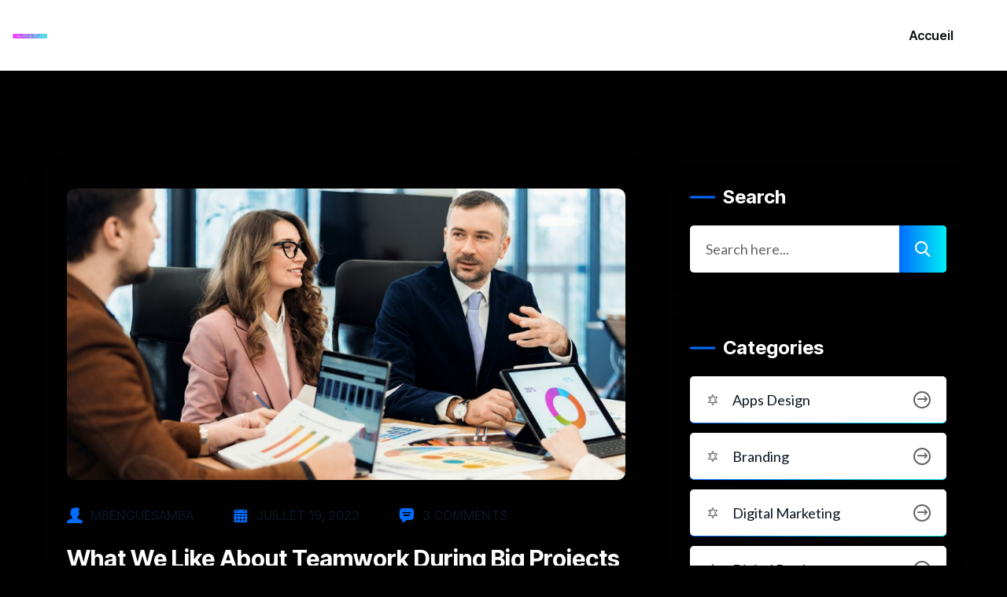

--- FILE ---
content_type: text/html; charset=UTF-8
request_url: https://creativestudio.connectic.net/tag/on-sale/
body_size: 15848
content:
<!DOCTYPE html>
<html lang="fr-FR">
<head>
    <meta charset="UTF-8">
    <meta name="viewport" content="width=device-width, initial-scale=1, maximum-scale=1">
    <link rel="profile" href="//gmpg.org/xfn/11">
    <title>on sale &#8211; CreativeStudio</title>
<meta name='robots' content='max-image-preview:large' />
<link rel='dns-prefetch' href='//fonts.googleapis.com' />
<link rel="alternate" type="application/rss+xml" title="CreativeStudio &raquo; Flux" href="https://creativestudio.connectic.net/feed/" />
<link rel="alternate" type="application/rss+xml" title="CreativeStudio &raquo; Flux des commentaires" href="https://creativestudio.connectic.net/comments/feed/" />
<link rel="alternate" type="application/rss+xml" title="CreativeStudio &raquo; Flux de l’étiquette on sale" href="https://creativestudio.connectic.net/tag/on-sale/feed/" />
<style id='wp-img-auto-sizes-contain-inline-css' type='text/css'>
img:is([sizes=auto i],[sizes^="auto," i]){contain-intrinsic-size:3000px 1500px}
/*# sourceURL=wp-img-auto-sizes-contain-inline-css */
</style>
<link rel='stylesheet' id='pxl-main-css-css' href='https://creativestudio.connectic.net/wp-content/plugins/case-addons/assets/css/main.css?ver=1.0.0' type='text/css' media='all' />
<link rel='stylesheet' id='font-awesome-pro-css' href='https://creativestudio.connectic.net/wp-content/plugins/case-addons/assets/libs/font-awesome-pro/css/all.min.css?ver=5.15.4-pro' type='text/css' media='all' />
<style id='wp-emoji-styles-inline-css' type='text/css'>

	img.wp-smiley, img.emoji {
		display: inline !important;
		border: none !important;
		box-shadow: none !important;
		height: 1em !important;
		width: 1em !important;
		margin: 0 0.07em !important;
		vertical-align: -0.1em !important;
		background: none !important;
		padding: 0 !important;
	}
/*# sourceURL=wp-emoji-styles-inline-css */
</style>
<link rel='stylesheet' id='wp-block-library-css' href='https://creativestudio.connectic.net/wp-includes/css/dist/block-library/style.min.css?ver=6.9' type='text/css' media='all' />
<link rel='stylesheet' id='wc-blocks-style-css' href='https://creativestudio.connectic.net/wp-content/plugins/woocommerce/assets/client/blocks/wc-blocks.css?ver=wc-10.4.3' type='text/css' media='all' />
<style id='global-styles-inline-css' type='text/css'>
:root{--wp--preset--aspect-ratio--square: 1;--wp--preset--aspect-ratio--4-3: 4/3;--wp--preset--aspect-ratio--3-4: 3/4;--wp--preset--aspect-ratio--3-2: 3/2;--wp--preset--aspect-ratio--2-3: 2/3;--wp--preset--aspect-ratio--16-9: 16/9;--wp--preset--aspect-ratio--9-16: 9/16;--wp--preset--color--black: #000000;--wp--preset--color--cyan-bluish-gray: #abb8c3;--wp--preset--color--white: #ffffff;--wp--preset--color--pale-pink: #f78da7;--wp--preset--color--vivid-red: #cf2e2e;--wp--preset--color--luminous-vivid-orange: #ff6900;--wp--preset--color--luminous-vivid-amber: #fcb900;--wp--preset--color--light-green-cyan: #7bdcb5;--wp--preset--color--vivid-green-cyan: #00d084;--wp--preset--color--pale-cyan-blue: #8ed1fc;--wp--preset--color--vivid-cyan-blue: #0693e3;--wp--preset--color--vivid-purple: #9b51e0;--wp--preset--gradient--vivid-cyan-blue-to-vivid-purple: linear-gradient(135deg,rgb(6,147,227) 0%,rgb(155,81,224) 100%);--wp--preset--gradient--light-green-cyan-to-vivid-green-cyan: linear-gradient(135deg,rgb(122,220,180) 0%,rgb(0,208,130) 100%);--wp--preset--gradient--luminous-vivid-amber-to-luminous-vivid-orange: linear-gradient(135deg,rgb(252,185,0) 0%,rgb(255,105,0) 100%);--wp--preset--gradient--luminous-vivid-orange-to-vivid-red: linear-gradient(135deg,rgb(255,105,0) 0%,rgb(207,46,46) 100%);--wp--preset--gradient--very-light-gray-to-cyan-bluish-gray: linear-gradient(135deg,rgb(238,238,238) 0%,rgb(169,184,195) 100%);--wp--preset--gradient--cool-to-warm-spectrum: linear-gradient(135deg,rgb(74,234,220) 0%,rgb(151,120,209) 20%,rgb(207,42,186) 40%,rgb(238,44,130) 60%,rgb(251,105,98) 80%,rgb(254,248,76) 100%);--wp--preset--gradient--blush-light-purple: linear-gradient(135deg,rgb(255,206,236) 0%,rgb(152,150,240) 100%);--wp--preset--gradient--blush-bordeaux: linear-gradient(135deg,rgb(254,205,165) 0%,rgb(254,45,45) 50%,rgb(107,0,62) 100%);--wp--preset--gradient--luminous-dusk: linear-gradient(135deg,rgb(255,203,112) 0%,rgb(199,81,192) 50%,rgb(65,88,208) 100%);--wp--preset--gradient--pale-ocean: linear-gradient(135deg,rgb(255,245,203) 0%,rgb(182,227,212) 50%,rgb(51,167,181) 100%);--wp--preset--gradient--electric-grass: linear-gradient(135deg,rgb(202,248,128) 0%,rgb(113,206,126) 100%);--wp--preset--gradient--midnight: linear-gradient(135deg,rgb(2,3,129) 0%,rgb(40,116,252) 100%);--wp--preset--font-size--small: 13px;--wp--preset--font-size--medium: 20px;--wp--preset--font-size--large: 36px;--wp--preset--font-size--x-large: 42px;--wp--preset--spacing--20: 0.44rem;--wp--preset--spacing--30: 0.67rem;--wp--preset--spacing--40: 1rem;--wp--preset--spacing--50: 1.5rem;--wp--preset--spacing--60: 2.25rem;--wp--preset--spacing--70: 3.38rem;--wp--preset--spacing--80: 5.06rem;--wp--preset--shadow--natural: 6px 6px 9px rgba(0, 0, 0, 0.2);--wp--preset--shadow--deep: 12px 12px 50px rgba(0, 0, 0, 0.4);--wp--preset--shadow--sharp: 6px 6px 0px rgba(0, 0, 0, 0.2);--wp--preset--shadow--outlined: 6px 6px 0px -3px rgb(255, 255, 255), 6px 6px rgb(0, 0, 0);--wp--preset--shadow--crisp: 6px 6px 0px rgb(0, 0, 0);}:where(.is-layout-flex){gap: 0.5em;}:where(.is-layout-grid){gap: 0.5em;}body .is-layout-flex{display: flex;}.is-layout-flex{flex-wrap: wrap;align-items: center;}.is-layout-flex > :is(*, div){margin: 0;}body .is-layout-grid{display: grid;}.is-layout-grid > :is(*, div){margin: 0;}:where(.wp-block-columns.is-layout-flex){gap: 2em;}:where(.wp-block-columns.is-layout-grid){gap: 2em;}:where(.wp-block-post-template.is-layout-flex){gap: 1.25em;}:where(.wp-block-post-template.is-layout-grid){gap: 1.25em;}.has-black-color{color: var(--wp--preset--color--black) !important;}.has-cyan-bluish-gray-color{color: var(--wp--preset--color--cyan-bluish-gray) !important;}.has-white-color{color: var(--wp--preset--color--white) !important;}.has-pale-pink-color{color: var(--wp--preset--color--pale-pink) !important;}.has-vivid-red-color{color: var(--wp--preset--color--vivid-red) !important;}.has-luminous-vivid-orange-color{color: var(--wp--preset--color--luminous-vivid-orange) !important;}.has-luminous-vivid-amber-color{color: var(--wp--preset--color--luminous-vivid-amber) !important;}.has-light-green-cyan-color{color: var(--wp--preset--color--light-green-cyan) !important;}.has-vivid-green-cyan-color{color: var(--wp--preset--color--vivid-green-cyan) !important;}.has-pale-cyan-blue-color{color: var(--wp--preset--color--pale-cyan-blue) !important;}.has-vivid-cyan-blue-color{color: var(--wp--preset--color--vivid-cyan-blue) !important;}.has-vivid-purple-color{color: var(--wp--preset--color--vivid-purple) !important;}.has-black-background-color{background-color: var(--wp--preset--color--black) !important;}.has-cyan-bluish-gray-background-color{background-color: var(--wp--preset--color--cyan-bluish-gray) !important;}.has-white-background-color{background-color: var(--wp--preset--color--white) !important;}.has-pale-pink-background-color{background-color: var(--wp--preset--color--pale-pink) !important;}.has-vivid-red-background-color{background-color: var(--wp--preset--color--vivid-red) !important;}.has-luminous-vivid-orange-background-color{background-color: var(--wp--preset--color--luminous-vivid-orange) !important;}.has-luminous-vivid-amber-background-color{background-color: var(--wp--preset--color--luminous-vivid-amber) !important;}.has-light-green-cyan-background-color{background-color: var(--wp--preset--color--light-green-cyan) !important;}.has-vivid-green-cyan-background-color{background-color: var(--wp--preset--color--vivid-green-cyan) !important;}.has-pale-cyan-blue-background-color{background-color: var(--wp--preset--color--pale-cyan-blue) !important;}.has-vivid-cyan-blue-background-color{background-color: var(--wp--preset--color--vivid-cyan-blue) !important;}.has-vivid-purple-background-color{background-color: var(--wp--preset--color--vivid-purple) !important;}.has-black-border-color{border-color: var(--wp--preset--color--black) !important;}.has-cyan-bluish-gray-border-color{border-color: var(--wp--preset--color--cyan-bluish-gray) !important;}.has-white-border-color{border-color: var(--wp--preset--color--white) !important;}.has-pale-pink-border-color{border-color: var(--wp--preset--color--pale-pink) !important;}.has-vivid-red-border-color{border-color: var(--wp--preset--color--vivid-red) !important;}.has-luminous-vivid-orange-border-color{border-color: var(--wp--preset--color--luminous-vivid-orange) !important;}.has-luminous-vivid-amber-border-color{border-color: var(--wp--preset--color--luminous-vivid-amber) !important;}.has-light-green-cyan-border-color{border-color: var(--wp--preset--color--light-green-cyan) !important;}.has-vivid-green-cyan-border-color{border-color: var(--wp--preset--color--vivid-green-cyan) !important;}.has-pale-cyan-blue-border-color{border-color: var(--wp--preset--color--pale-cyan-blue) !important;}.has-vivid-cyan-blue-border-color{border-color: var(--wp--preset--color--vivid-cyan-blue) !important;}.has-vivid-purple-border-color{border-color: var(--wp--preset--color--vivid-purple) !important;}.has-vivid-cyan-blue-to-vivid-purple-gradient-background{background: var(--wp--preset--gradient--vivid-cyan-blue-to-vivid-purple) !important;}.has-light-green-cyan-to-vivid-green-cyan-gradient-background{background: var(--wp--preset--gradient--light-green-cyan-to-vivid-green-cyan) !important;}.has-luminous-vivid-amber-to-luminous-vivid-orange-gradient-background{background: var(--wp--preset--gradient--luminous-vivid-amber-to-luminous-vivid-orange) !important;}.has-luminous-vivid-orange-to-vivid-red-gradient-background{background: var(--wp--preset--gradient--luminous-vivid-orange-to-vivid-red) !important;}.has-very-light-gray-to-cyan-bluish-gray-gradient-background{background: var(--wp--preset--gradient--very-light-gray-to-cyan-bluish-gray) !important;}.has-cool-to-warm-spectrum-gradient-background{background: var(--wp--preset--gradient--cool-to-warm-spectrum) !important;}.has-blush-light-purple-gradient-background{background: var(--wp--preset--gradient--blush-light-purple) !important;}.has-blush-bordeaux-gradient-background{background: var(--wp--preset--gradient--blush-bordeaux) !important;}.has-luminous-dusk-gradient-background{background: var(--wp--preset--gradient--luminous-dusk) !important;}.has-pale-ocean-gradient-background{background: var(--wp--preset--gradient--pale-ocean) !important;}.has-electric-grass-gradient-background{background: var(--wp--preset--gradient--electric-grass) !important;}.has-midnight-gradient-background{background: var(--wp--preset--gradient--midnight) !important;}.has-small-font-size{font-size: var(--wp--preset--font-size--small) !important;}.has-medium-font-size{font-size: var(--wp--preset--font-size--medium) !important;}.has-large-font-size{font-size: var(--wp--preset--font-size--large) !important;}.has-x-large-font-size{font-size: var(--wp--preset--font-size--x-large) !important;}
/*# sourceURL=global-styles-inline-css */
</style>

<style id='classic-theme-styles-inline-css' type='text/css'>
/*! This file is auto-generated */
.wp-block-button__link{color:#fff;background-color:#32373c;border-radius:9999px;box-shadow:none;text-decoration:none;padding:calc(.667em + 2px) calc(1.333em + 2px);font-size:1.125em}.wp-block-file__button{background:#32373c;color:#fff;text-decoration:none}
/*# sourceURL=/wp-includes/css/classic-themes.min.css */
</style>
<link rel='stylesheet' id='contact-form-7-css' href='https://creativestudio.connectic.net/wp-content/plugins/contact-form-7/includes/css/styles.css?ver=6.1.4' type='text/css' media='all' />
<link rel='stylesheet' id='woocommerce-layout-css' href='https://creativestudio.connectic.net/wp-content/plugins/woocommerce/assets/css/woocommerce-layout.css?ver=10.4.3' type='text/css' media='all' />
<link rel='stylesheet' id='woocommerce-smallscreen-css' href='https://creativestudio.connectic.net/wp-content/plugins/woocommerce/assets/css/woocommerce-smallscreen.css?ver=10.4.3' type='text/css' media='only screen and (max-width: 768px)' />
<link rel='stylesheet' id='woocommerce-general-css' href='https://creativestudio.connectic.net/wp-content/plugins/woocommerce/assets/css/woocommerce.css?ver=10.4.3' type='text/css' media='all' />
<style id='woocommerce-inline-inline-css' type='text/css'>
.woocommerce form .form-row .required { visibility: visible; }
/*# sourceURL=woocommerce-inline-inline-css */
</style>
<link rel='stylesheet' id='elementor-icons-css' href='https://creativestudio.connectic.net/wp-content/plugins/elementor/assets/lib/eicons/css/elementor-icons.min.css?ver=5.25.0' type='text/css' media='all' />
<link rel='stylesheet' id='elementor-frontend-css' href='https://creativestudio.connectic.net/wp-content/uploads/elementor/css/custom-frontend-lite.min.css?ver=1710774482' type='text/css' media='all' />
<style id='elementor-frontend-inline-css' type='text/css'>
.elementor-kit-6{--e-global-color-primary:#6EC1E4;--e-global-color-secondary:#54595F;--e-global-color-text:#7A7A7A;--e-global-color-accent:#61CE70;--e-global-typography-primary-font-family:"Roboto";--e-global-typography-primary-font-weight:600;--e-global-typography-secondary-font-family:"Roboto Slab";--e-global-typography-secondary-font-weight:400;--e-global-typography-text-font-family:"Roboto";--e-global-typography-text-font-weight:400;--e-global-typography-accent-font-family:"Roboto";--e-global-typography-accent-font-weight:500;color:#FFFFFF;background-color:#020101;}.elementor-kit-6 a{color:#CE50C5;}.elementor-kit-6 h1{color:#FFFFFF;}.elementor-kit-6 h2{color:#FFFFFF;}.elementor-kit-6 h3{color:#FFFFFF;}.elementor-kit-6 h4{color:#FFFFFF;}.elementor-kit-6 h5{color:#FFFFFF;}.elementor-kit-6 h6{color:#FFFFFF;}.elementor-section.elementor-section-boxed > .elementor-container{max-width:1200px;}.e-con{--container-max-width:1200px;}.elementor-widget:not(:last-child){margin-block-end:0px;}.elementor-element{--widgets-spacing:0px 0px;}{}h1.entry-title{display:var(--page-title-display);}@media(max-width:1024px){.elementor-section.elementor-section-boxed > .elementor-container{max-width:1024px;}.e-con{--container-max-width:1024px;}}@media(max-width:767px){.elementor-section.elementor-section-boxed > .elementor-container{max-width:767px;}.e-con{--container-max-width:767px;}}
.elementor-widget-heading .elementor-heading-title{color:var( --e-global-color-primary );font-family:var( --e-global-typography-primary-font-family ), Sans-serif;font-weight:var( --e-global-typography-primary-font-weight );}.elementor-widget-image .widget-image-caption{color:var( --e-global-color-text );font-family:var( --e-global-typography-text-font-family ), Sans-serif;font-weight:var( --e-global-typography-text-font-weight );}.elementor-widget-text-editor{color:var( --e-global-color-text );font-family:var( --e-global-typography-text-font-family ), Sans-serif;font-weight:var( --e-global-typography-text-font-weight );}.elementor-widget-text-editor.elementor-drop-cap-view-stacked .elementor-drop-cap{background-color:var( --e-global-color-primary );}.elementor-widget-text-editor.elementor-drop-cap-view-framed .elementor-drop-cap, .elementor-widget-text-editor.elementor-drop-cap-view-default .elementor-drop-cap{color:var( --e-global-color-primary );border-color:var( --e-global-color-primary );}.elementor-widget-button .elementor-button{font-family:var( --e-global-typography-accent-font-family ), Sans-serif;font-weight:var( --e-global-typography-accent-font-weight );background-color:var( --e-global-color-accent );}.elementor-widget-divider{--divider-color:var( --e-global-color-secondary );}.elementor-widget-divider .elementor-divider__text{color:var( --e-global-color-secondary );font-family:var( --e-global-typography-secondary-font-family ), Sans-serif;font-weight:var( --e-global-typography-secondary-font-weight );}.elementor-widget-divider.elementor-view-stacked .elementor-icon{background-color:var( --e-global-color-secondary );}.elementor-widget-divider.elementor-view-framed .elementor-icon, .elementor-widget-divider.elementor-view-default .elementor-icon{color:var( --e-global-color-secondary );border-color:var( --e-global-color-secondary );}.elementor-widget-divider.elementor-view-framed .elementor-icon, .elementor-widget-divider.elementor-view-default .elementor-icon svg{fill:var( --e-global-color-secondary );}.elementor-widget-image-box .elementor-image-box-title{color:var( --e-global-color-primary );font-family:var( --e-global-typography-primary-font-family ), Sans-serif;font-weight:var( --e-global-typography-primary-font-weight );}.elementor-widget-image-box .elementor-image-box-description{color:var( --e-global-color-text );font-family:var( --e-global-typography-text-font-family ), Sans-serif;font-weight:var( --e-global-typography-text-font-weight );}.elementor-widget-icon.elementor-view-stacked .elementor-icon{background-color:var( --e-global-color-primary );}.elementor-widget-icon.elementor-view-framed .elementor-icon, .elementor-widget-icon.elementor-view-default .elementor-icon{color:var( --e-global-color-primary );border-color:var( --e-global-color-primary );}.elementor-widget-icon.elementor-view-framed .elementor-icon, .elementor-widget-icon.elementor-view-default .elementor-icon svg{fill:var( --e-global-color-primary );}.elementor-widget-icon-box.elementor-view-stacked .elementor-icon{background-color:var( --e-global-color-primary );}.elementor-widget-icon-box.elementor-view-framed .elementor-icon, .elementor-widget-icon-box.elementor-view-default .elementor-icon{fill:var( --e-global-color-primary );color:var( --e-global-color-primary );border-color:var( --e-global-color-primary );}.elementor-widget-icon-box .elementor-icon-box-title{color:var( --e-global-color-primary );}.elementor-widget-icon-box .elementor-icon-box-title, .elementor-widget-icon-box .elementor-icon-box-title a{font-family:var( --e-global-typography-primary-font-family ), Sans-serif;font-weight:var( --e-global-typography-primary-font-weight );}.elementor-widget-icon-box .elementor-icon-box-description{color:var( --e-global-color-text );font-family:var( --e-global-typography-text-font-family ), Sans-serif;font-weight:var( --e-global-typography-text-font-weight );}.elementor-widget-star-rating .elementor-star-rating__title{color:var( --e-global-color-text );font-family:var( --e-global-typography-text-font-family ), Sans-serif;font-weight:var( --e-global-typography-text-font-weight );}.elementor-widget-image-gallery .gallery-item .gallery-caption{font-family:var( --e-global-typography-accent-font-family ), Sans-serif;font-weight:var( --e-global-typography-accent-font-weight );}.elementor-widget-icon-list .elementor-icon-list-item:not(:last-child):after{border-color:var( --e-global-color-text );}.elementor-widget-icon-list .elementor-icon-list-icon i{color:var( --e-global-color-primary );}.elementor-widget-icon-list .elementor-icon-list-icon svg{fill:var( --e-global-color-primary );}.elementor-widget-icon-list .elementor-icon-list-item > .elementor-icon-list-text, .elementor-widget-icon-list .elementor-icon-list-item > a{font-family:var( --e-global-typography-text-font-family ), Sans-serif;font-weight:var( --e-global-typography-text-font-weight );}.elementor-widget-icon-list .elementor-icon-list-text{color:var( --e-global-color-secondary );}.elementor-widget-counter .elementor-counter-number-wrapper{color:var( --e-global-color-primary );font-family:var( --e-global-typography-primary-font-family ), Sans-serif;font-weight:var( --e-global-typography-primary-font-weight );}.elementor-widget-counter .elementor-counter-title{color:var( --e-global-color-secondary );font-family:var( --e-global-typography-secondary-font-family ), Sans-serif;font-weight:var( --e-global-typography-secondary-font-weight );}.elementor-widget-progress .elementor-progress-wrapper .elementor-progress-bar{background-color:var( --e-global-color-primary );}.elementor-widget-progress .elementor-title{color:var( --e-global-color-primary );font-family:var( --e-global-typography-text-font-family ), Sans-serif;font-weight:var( --e-global-typography-text-font-weight );}.elementor-widget-testimonial .elementor-testimonial-content{color:var( --e-global-color-text );font-family:var( --e-global-typography-text-font-family ), Sans-serif;font-weight:var( --e-global-typography-text-font-weight );}.elementor-widget-testimonial .elementor-testimonial-name{color:var( --e-global-color-primary );font-family:var( --e-global-typography-primary-font-family ), Sans-serif;font-weight:var( --e-global-typography-primary-font-weight );}.elementor-widget-testimonial .elementor-testimonial-job{color:var( --e-global-color-secondary );font-family:var( --e-global-typography-secondary-font-family ), Sans-serif;font-weight:var( --e-global-typography-secondary-font-weight );}.elementor-widget-tabs .elementor-tab-title, .elementor-widget-tabs .elementor-tab-title a{color:var( --e-global-color-primary );}.elementor-widget-tabs .elementor-tab-title.elementor-active,
					 .elementor-widget-tabs .elementor-tab-title.elementor-active a{color:var( --e-global-color-accent );}.elementor-widget-tabs .elementor-tab-title{font-family:var( --e-global-typography-primary-font-family ), Sans-serif;font-weight:var( --e-global-typography-primary-font-weight );}.elementor-widget-tabs .elementor-tab-content{color:var( --e-global-color-text );font-family:var( --e-global-typography-text-font-family ), Sans-serif;font-weight:var( --e-global-typography-text-font-weight );}.elementor-widget-accordion .elementor-accordion-icon, .elementor-widget-accordion .elementor-accordion-title{color:var( --e-global-color-primary );}.elementor-widget-accordion .elementor-accordion-icon svg{fill:var( --e-global-color-primary );}.elementor-widget-accordion .elementor-active .elementor-accordion-icon, .elementor-widget-accordion .elementor-active .elementor-accordion-title{color:var( --e-global-color-accent );}.elementor-widget-accordion .elementor-active .elementor-accordion-icon svg{fill:var( --e-global-color-accent );}.elementor-widget-accordion .elementor-accordion-title{font-family:var( --e-global-typography-primary-font-family ), Sans-serif;font-weight:var( --e-global-typography-primary-font-weight );}.elementor-widget-accordion .elementor-tab-content{color:var( --e-global-color-text );font-family:var( --e-global-typography-text-font-family ), Sans-serif;font-weight:var( --e-global-typography-text-font-weight );}.elementor-widget-toggle .elementor-toggle-title, .elementor-widget-toggle .elementor-toggle-icon{color:var( --e-global-color-primary );}.elementor-widget-toggle .elementor-toggle-icon svg{fill:var( --e-global-color-primary );}.elementor-widget-toggle .elementor-tab-title.elementor-active a, .elementor-widget-toggle .elementor-tab-title.elementor-active .elementor-toggle-icon{color:var( --e-global-color-accent );}.elementor-widget-toggle .elementor-toggle-title{font-family:var( --e-global-typography-primary-font-family ), Sans-serif;font-weight:var( --e-global-typography-primary-font-weight );}.elementor-widget-toggle .elementor-tab-content{color:var( --e-global-color-text );font-family:var( --e-global-typography-text-font-family ), Sans-serif;font-weight:var( --e-global-typography-text-font-weight );}.elementor-widget-alert .elementor-alert-title{font-family:var( --e-global-typography-primary-font-family ), Sans-serif;font-weight:var( --e-global-typography-primary-font-weight );}.elementor-widget-alert .elementor-alert-description{font-family:var( --e-global-typography-text-font-family ), Sans-serif;font-weight:var( --e-global-typography-text-font-weight );}.elementor-widget-text-path{font-family:var( --e-global-typography-text-font-family ), Sans-serif;font-weight:var( --e-global-typography-text-font-weight );}
.elementor-7170 .elementor-element.elementor-element-39e497a:not(.elementor-motion-effects-element-type-background), .elementor-7170 .elementor-element.elementor-element-39e497a > .elementor-motion-effects-container > .elementor-motion-effects-layer{background-color:#000000;}.elementor-7170 .elementor-element.elementor-element-39e497a{transition:background 0.3s, border 0.3s, border-radius 0.3s, box-shadow 0.3s;padding:8px 0px 8px 0px;}.elementor-7170 .elementor-element.elementor-element-39e497a > .elementor-background-overlay{transition:background 0.3s, border-radius 0.3s, opacity 0.3s;}.elementor-7170 .elementor-element.elementor-element-ef08257 .pxl-text-editor{text-align:center;color:#FFFFFF;font-size:15px;font-weight:500;}.elementor-7170 .elementor-element.elementor-element-ef08257 .pxl-text-editor a{color:#0076FB;}
/*# sourceURL=elementor-frontend-inline-css */
</style>
<link rel='stylesheet' id='swiper-css' href='https://creativestudio.connectic.net/wp-content/plugins/case-addons/assets/js/libs/swiper/v8/css/swiper.min.css?ver=8.4.5' type='text/css' media='all' />
<link rel='stylesheet' id='magnific-popup-css' href='https://creativestudio.connectic.net/wp-content/themes/saira/assets/css/libs/magnific-popup.css?ver=1.1.0' type='text/css' media='all' />
<link rel='stylesheet' id='wow-animate-css' href='https://creativestudio.connectic.net/wp-content/themes/saira/assets/css/libs/animate.min.css?ver=1.1.0' type='text/css' media='all' />
<link rel='stylesheet' id='flaticon-css' href='https://creativestudio.connectic.net/wp-content/themes/saira/assets/fonts/flaticon/css/flaticon.css?ver=1.0.3' type='text/css' media='all' />
<link rel='stylesheet' id='pxl-caseicon-css' href='https://creativestudio.connectic.net/wp-content/themes/saira/assets/css/caseicon.css?ver=1.0.3' type='text/css' media='all' />
<link rel='stylesheet' id='pxl-grid-css' href='https://creativestudio.connectic.net/wp-content/themes/saira/assets/css/grid.css?ver=1.0.3' type='text/css' media='all' />
<link rel='stylesheet' id='pxl-style-css' href='https://creativestudio.connectic.net/wp-content/themes/saira/assets/css/style.css?ver=1.0.3' type='text/css' media='all' />
<style id='pxl-style-inline-css' type='text/css'>
:root{--primary-color: #006cff;--secondary-color: #000000;--third-color: #00f1f4;--dark-color: #0A1320;--body-bg-color: #fff;--primary-color-rgb: 0,108,255;--secondary-color-rgb: 0,0,0;--third-color-rgb: 0,241,244;--dark-color-rgb: 10,19,32;--body-bg-color-rgb: 255,255,255;--link-color: #00b6d6;--link-color-hover: #bc00d1;--link-color-active: #01f1f4;--gradient-color-from: #006cff;--gradient-color-to: #00f1f4;}
        @media screen and (min-width: 1201px) {
                }
        
/*# sourceURL=pxl-style-inline-css */
</style>
<link rel='stylesheet' id='pxl-base-css' href='https://creativestudio.connectic.net/wp-content/themes/saira/style.css?ver=1.0.3' type='text/css' media='all' />
<link rel='stylesheet' id='pxl-google-fonts-css' href='//fonts.googleapis.com/css2?family=Lato:ital,wght@0,400;0,500;0,600;0,700&#038;family=Inter%20Tight:ital,wght@0,400;0,500;0,600;0,700;0,800;0,900;1,400;1,500;1,600;1,700;1,800;1,900&#038;subset=latin%2Clatin-ext' type='text/css' media='all' />
<link rel='stylesheet' id='google-fonts-1-css' href='https://fonts.googleapis.com/css?family=Roboto%3A100%2C100italic%2C200%2C200italic%2C300%2C300italic%2C400%2C400italic%2C500%2C500italic%2C600%2C600italic%2C700%2C700italic%2C800%2C800italic%2C900%2C900italic%7CRoboto+Slab%3A100%2C100italic%2C200%2C200italic%2C300%2C300italic%2C400%2C400italic%2C500%2C500italic%2C600%2C600italic%2C700%2C700italic%2C800%2C800italic%2C900%2C900italic&#038;display=swap&#038;ver=6.9' type='text/css' media='all' />
<link rel="preconnect" href="https://fonts.gstatic.com/" crossorigin><script type="text/javascript" src="https://creativestudio.connectic.net/wp-includes/js/jquery/jquery.min.js?ver=3.7.1" id="jquery-core-js"></script>
<script type="text/javascript" src="https://creativestudio.connectic.net/wp-includes/js/jquery/jquery-migrate.min.js?ver=3.4.1" id="jquery-migrate-js"></script>
<script type="text/javascript" src="https://creativestudio.connectic.net/wp-content/plugins/case-addons/assets/js/libs/waypoints.min.js?ver=2.0.5" id="waypoints-js"></script>
<script type="text/javascript" src="https://creativestudio.connectic.net/wp-content/plugins/woocommerce/assets/js/jquery-blockui/jquery.blockUI.min.js?ver=2.7.0-wc.10.4.3" id="wc-jquery-blockui-js" defer="defer" data-wp-strategy="defer"></script>
<script type="text/javascript" id="wc-add-to-cart-js-extra">
/* <![CDATA[ */
var wc_add_to_cart_params = {"ajax_url":"/wp-admin/admin-ajax.php","wc_ajax_url":"/?wc-ajax=%%endpoint%%","i18n_view_cart":"Voir le panier","cart_url":"https://creativestudio.connectic.net/cart/","is_cart":"","cart_redirect_after_add":"no"};
//# sourceURL=wc-add-to-cart-js-extra
/* ]]> */
</script>
<script type="text/javascript" src="https://creativestudio.connectic.net/wp-content/plugins/woocommerce/assets/js/frontend/add-to-cart.min.js?ver=10.4.3" id="wc-add-to-cart-js" defer="defer" data-wp-strategy="defer"></script>
<script type="text/javascript" src="https://creativestudio.connectic.net/wp-content/plugins/woocommerce/assets/js/js-cookie/js.cookie.min.js?ver=2.1.4-wc.10.4.3" id="wc-js-cookie-js" defer="defer" data-wp-strategy="defer"></script>
<script type="text/javascript" id="woocommerce-js-extra">
/* <![CDATA[ */
var woocommerce_params = {"ajax_url":"/wp-admin/admin-ajax.php","wc_ajax_url":"/?wc-ajax=%%endpoint%%","i18n_password_show":"Afficher le mot de passe","i18n_password_hide":"Masquer le mot de passe"};
//# sourceURL=woocommerce-js-extra
/* ]]> */
</script>
<script type="text/javascript" src="https://creativestudio.connectic.net/wp-content/plugins/woocommerce/assets/js/frontend/woocommerce.min.js?ver=10.4.3" id="woocommerce-js" defer="defer" data-wp-strategy="defer"></script>
<link rel="https://api.w.org/" href="https://creativestudio.connectic.net/wp-json/" /><link rel="alternate" title="JSON" type="application/json" href="https://creativestudio.connectic.net/wp-json/wp/v2/tags/13" /><link rel="EditURI" type="application/rsd+xml" title="RSD" href="https://creativestudio.connectic.net/xmlrpc.php?rsd" />
<meta name="generator" content="WordPress 6.9" />
<meta name="generator" content="WooCommerce 10.4.3" />
<meta name="generator" content="Redux 4.5.10" /><link rel="icon" type="image/png" sizes="32x32" href="https://creativestudio.connectic.net/wp-content/uploads/2023/11/cropped-cropped-logo-creative-studio-noir-1-32x32.png"/><link rel="icon" type="image/png" sizes="16x16" href="https://creativestudio.connectic.net/wp-content/uploads/2023/11/cropped-cropped-logo-creative-studio-noir-1-16x16.png"/>	<noscript><style>.woocommerce-product-gallery{ opacity: 1 !important; }</style></noscript>
	<meta name="generator" content="Elementor 3.18.2; features: e_dom_optimization, e_optimized_assets_loading, e_optimized_css_loading, additional_custom_breakpoints, block_editor_assets_optimize, e_image_loading_optimization; settings: css_print_method-internal, google_font-enabled, font_display-swap">
<meta name="generator" content="Powered by Slider Revolution 6.6.18 - responsive, Mobile-Friendly Slider Plugin for WordPress with comfortable drag and drop interface." />
<link rel="icon" href="https://creativestudio.connectic.net/wp-content/uploads/2023/11/cropped-logo-creative-studio-noir-32x32.png" sizes="32x32" />
<link rel="icon" href="https://creativestudio.connectic.net/wp-content/uploads/2023/11/cropped-logo-creative-studio-noir-192x192.png" sizes="192x192" />
<link rel="apple-touch-icon" href="https://creativestudio.connectic.net/wp-content/uploads/2023/11/cropped-logo-creative-studio-noir-180x180.png" />
<meta name="msapplication-TileImage" content="https://creativestudio.connectic.net/wp-content/uploads/2023/11/cropped-logo-creative-studio-noir-270x270.png" />
<script>function setREVStartSize(e){
			//window.requestAnimationFrame(function() {
				window.RSIW = window.RSIW===undefined ? window.innerWidth : window.RSIW;
				window.RSIH = window.RSIH===undefined ? window.innerHeight : window.RSIH;
				try {
					var pw = document.getElementById(e.c).parentNode.offsetWidth,
						newh;
					pw = pw===0 || isNaN(pw) || (e.l=="fullwidth" || e.layout=="fullwidth") ? window.RSIW : pw;
					e.tabw = e.tabw===undefined ? 0 : parseInt(e.tabw);
					e.thumbw = e.thumbw===undefined ? 0 : parseInt(e.thumbw);
					e.tabh = e.tabh===undefined ? 0 : parseInt(e.tabh);
					e.thumbh = e.thumbh===undefined ? 0 : parseInt(e.thumbh);
					e.tabhide = e.tabhide===undefined ? 0 : parseInt(e.tabhide);
					e.thumbhide = e.thumbhide===undefined ? 0 : parseInt(e.thumbhide);
					e.mh = e.mh===undefined || e.mh=="" || e.mh==="auto" ? 0 : parseInt(e.mh,0);
					if(e.layout==="fullscreen" || e.l==="fullscreen")
						newh = Math.max(e.mh,window.RSIH);
					else{
						e.gw = Array.isArray(e.gw) ? e.gw : [e.gw];
						for (var i in e.rl) if (e.gw[i]===undefined || e.gw[i]===0) e.gw[i] = e.gw[i-1];
						e.gh = e.el===undefined || e.el==="" || (Array.isArray(e.el) && e.el.length==0)? e.gh : e.el;
						e.gh = Array.isArray(e.gh) ? e.gh : [e.gh];
						for (var i in e.rl) if (e.gh[i]===undefined || e.gh[i]===0) e.gh[i] = e.gh[i-1];
											
						var nl = new Array(e.rl.length),
							ix = 0,
							sl;
						e.tabw = e.tabhide>=pw ? 0 : e.tabw;
						e.thumbw = e.thumbhide>=pw ? 0 : e.thumbw;
						e.tabh = e.tabhide>=pw ? 0 : e.tabh;
						e.thumbh = e.thumbhide>=pw ? 0 : e.thumbh;
						for (var i in e.rl) nl[i] = e.rl[i]<window.RSIW ? 0 : e.rl[i];
						sl = nl[0];
						for (var i in nl) if (sl>nl[i] && nl[i]>0) { sl = nl[i]; ix=i;}
						var m = pw>(e.gw[ix]+e.tabw+e.thumbw) ? 1 : (pw-(e.tabw+e.thumbw)) / (e.gw[ix]);
						newh =  (e.gh[ix] * m) + (e.tabh + e.thumbh);
					}
					var el = document.getElementById(e.c);
					if (el!==null && el) el.style.height = newh+"px";
					el = document.getElementById(e.c+"_wrapper");
					if (el!==null && el) {
						el.style.height = newh+"px";
						el.style.display = "block";
					}
				} catch(e){
					console.log("Failure at Presize of Slider:" + e)
				}
			//});
		  };</script>
<style id="pxl_theme_options-dynamic-css" title="dynamic-css" class="redux-options-output">a{color:#00b6d6;}a:hover{color:#bc00d1;}.pxl-loader .loader-logo img{height:150px;}</style><link rel='stylesheet' id='rs-plugin-settings-css' href='https://creativestudio.connectic.net/wp-content/plugins/revslider/public/assets/css/rs6.css?ver=6.6.18' type='text/css' media='all' />
<style id='rs-plugin-settings-inline-css' type='text/css'>
#rs-demo-id {}
/*# sourceURL=rs-plugin-settings-inline-css */
</style>
</head>
<body class="archive tag tag-on-sale tag-13 wp-custom-logo wp-theme-saira theme-saira woocommerce-no-js   pxl-redux-page  body-default-font   heading-default-font   site-color-gradient   woocommerce-layout-grid elementor-default elementor-kit-6">
        <div id="pxl-wapper" class="pxl-wapper">
                        <div id="pxl-loadding" class="pxl-loader">
                    <div class="loader-circle">
                        <div class="loader-line-mask">
                            <div class="loader-line"></div>
                        </div>
                                                    <div class="loader-logo"><img src="https://creativestudio.connectic.net/wp-content/uploads/2023/11/logo-creative-studio-noir.png" /></div>
                                            </div>
                </div>
            <header id="pxl-header-default">
    <div id="pxl-header-main" class="pxl-header-main">
        <div class="container">
            <div class="row">
                <div class="pxl-header-branding">
                    <a href="https://creativestudio.connectic.net/" title="CreativeStudio" rel="home"><img src="https://creativestudio.connectic.net/wp-content/uploads/2023/11/logo-creative-studio-noir.png" alt="CreativeStudio"/></a>                </div>
                <div class="pxl-header-menu">
                    <div class="pxl-header-menu-scroll">
                        <div class="pxl-menu-close pxl-hide-xl pxl-close"></div>
                        <div class="pxl-logo-mobile pxl-hide-xl">
                            <a href="https://creativestudio.connectic.net/" title="CreativeStudio" rel="home"><img src="https://creativestudio.connectic.net/wp-content/uploads/2023/11/logo-creative-studio-noir.png" alt="CreativeStudio"/></a>                        </div>
                            <div class="pxl-header-mobile-search pxl-hide-xl">
        <form role="search" method="get" action="https://creativestudio.connectic.net/">
            <input type="text" placeholder="Search..." name="s" class="search-field" />
            <button type="submit" class="search-submit"><i class="caseicon-search"></i></button>
        </form>
    </div>
                        <nav class="pxl-header-nav">
                            <ul id="menu-main-menu" class="pxl-menu-primary clearfix"><li id="menu-item-7861" class="menu-item menu-item-type-custom menu-item-object-custom menu-item-home menu-item-7861"><a href="https://creativestudio.connectic.net/"><span>Accueil</span></a></li>
</ul>                        </nav>
                    </div>
                </div>
                <div class="pxl-header-menu-backdrop"></div>
            </div>
        </div>
        <div id="pxl-nav-mobile">
            <div class="pxl-nav-mobile-button pxl-anchor-divider pxl-cursor--cta">
                <span class="pxl-icon-line pxl-icon-line1"></span>
                <span class="pxl-icon-line pxl-icon-line2"></span>
                <span class="pxl-icon-line pxl-icon-line3"></span>
            </div>
        </div>
    </div>
</header>
        <div id="pxl-main">
<div class="container">
    <div class="row pxl-content-wrap pxl-has-sidebar pxl-sidebar-right" >
        <div id="pxl-content-area" class="pxl-content-area pxl-content-blog col-12 col-lg-8">
            <main id="pxl-content-main">
                <article id="post-705" class="pxl---post pxl-item--archive pxl-item--standard post-705 post type-post status-publish format-standard has-post-thumbnail hentry category-international-seo tag-featured tag-on-sale tag-product">
    <div class="pxl-item--image">            <a href="https://creativestudio.connectic.net/what-we-like-about-teamwork-during-big-projects/"><img fetchpriority="high" class="" src="https://creativestudio.connectic.net/wp-content/uploads/2023/07/blog-03-980x512.jpg" width="980" height="512" alt="blog-03" title="blog-03" /></a>
        </div>    <div class="pxl-item--holder">
                        <div class="pxl-item--meta pxl-flex">
                                            <span class="pxl-item--author pxl-item--flexnw"><i class="flaticon-avatar color-primary pxl-mr-10"></i><a href="https://creativestudio.connectic.net/author/mbenguesamba/" title="Articles par mbenguesamba" rel="author">mbenguesamba</a></span>
                                                                <span class="pxl-item--date pxl-item--flexnw"><i class="flaticon-calendar color-primary pxl-mr-10"></i>juillet 19, 2023</span>
                                                                <a href="https://creativestudio.connectic.net/what-we-like-about-teamwork-during-big-projects/#comments" class="pxl-item--comment pxl-item--flexnw">
                            <i class="flaticon-chat color-primary pxl-mr-10"></i>
                            3 Comments                        </a>
                                    </div>
                    <h2 class="pxl-item--title">
            <a href="https://creativestudio.connectic.net/what-we-like-about-teamwork-during-big-projects/" title="What We Like About Teamwork During Big Projects">
                                What We Like About Teamwork During Big Projects            </a>
        </h2>
        <div class="pxl-item--excerpt">
            A meeting with a large team can take up an entire day. Studies even show that disorganized meetings are counterproductive and associated with reduced innovation.        </div>
        <div class="pxl-item--readmore">
            <a class="btn--readmore" href="https://creativestudio.connectic.net/what-we-like-about-teamwork-during-big-projects/">
                <span class="btn--front">
                    <span class="btn--text">Read More</span>
                    <span class="btn--icon pxl-ml-10 rtl-reverse">
                        <i class="flaticon-arrow-right"></i>
                    </span>
                </span>
                <span class="btn--backdrop">
                    <span class="btn--text">Read More</span>
                    <span class="btn--icon pxl-ml-10 rtl-reverse">
                        <i class="flaticon-arrow-right"></i>
                    </span>
                </span>
            </a>
        </div>
    </div>
</article><article id="post-1206" class="pxl---post pxl-item--archive pxl-item--standard post-1206 post type-post status-publish format-standard has-post-thumbnail hentry category-branding tag-featured tag-on-sale tag-product">
    <div class="pxl-item--image">            <a href="https://creativestudio.connectic.net/what-is-the-best-frequency-for-sending-marketing-emails/"><img class="" src="https://creativestudio.connectic.net/wp-content/uploads/2023/07/blog-07-980x512.jpg" width="980" height="512" alt="blog-07" title="blog-07" /></a>
        </div>    <div class="pxl-item--holder">
                        <div class="pxl-item--meta pxl-flex">
                                            <span class="pxl-item--author pxl-item--flexnw"><i class="flaticon-avatar color-primary pxl-mr-10"></i><a href="https://creativestudio.connectic.net/author/mbenguesamba/" title="Articles par mbenguesamba" rel="author">mbenguesamba</a></span>
                                                                <span class="pxl-item--date pxl-item--flexnw"><i class="flaticon-calendar color-primary pxl-mr-10"></i>juillet 4, 2023</span>
                                                                <a href="https://creativestudio.connectic.net/what-is-the-best-frequency-for-sending-marketing-emails/#comments" class="pxl-item--comment pxl-item--flexnw">
                            <i class="flaticon-chat color-primary pxl-mr-10"></i>
                            3 Comments                        </a>
                                    </div>
                    <h2 class="pxl-item--title">
            <a href="https://creativestudio.connectic.net/what-is-the-best-frequency-for-sending-marketing-emails/" title="What Is The Best Frequency for Sending Marketing Emails?">
                                What Is The Best Frequency for Sending Marketing Emails?            </a>
        </h2>
        <div class="pxl-item--excerpt">
            A meeting with a large team can take up an entire day. Studies even show that disorganized meetings are counterproductive and associated with reduced innovation.        </div>
        <div class="pxl-item--readmore">
            <a class="btn--readmore" href="https://creativestudio.connectic.net/what-is-the-best-frequency-for-sending-marketing-emails/">
                <span class="btn--front">
                    <span class="btn--text">Read More</span>
                    <span class="btn--icon pxl-ml-10 rtl-reverse">
                        <i class="flaticon-arrow-right"></i>
                    </span>
                </span>
                <span class="btn--backdrop">
                    <span class="btn--text">Read More</span>
                    <span class="btn--icon pxl-ml-10 rtl-reverse">
                        <i class="flaticon-arrow-right"></i>
                    </span>
                </span>
            </a>
        </div>
    </div>
</article>            </main>
        </div>
                    <div id="pxl-sidebar-area" class="pxl-sidebar-area pxl-sidebar-blog col-12 col-lg-4">
                <div class="pxl-sidebar-sticky">
                    <section id="search-1" class="widget widget_search"><h2 class="widget-title"><span>Search</span></h2><div class="widget-content"><form role="search" method="get" class="search-form" action="https://creativestudio.connectic.net/">
	<div class="searchform-wrap">
        <input type="text" placeholder="Search here..." name="s" class="search-field" />
    	<button type="submit" class="search-submit"><i class="flaticon flaticon-search"></i></button>
    </div>
</form></div></section><section id="categories-1" class="widget widget_categories"><h2 class="widget-title"><span>Categories</span></h2><div class="widget-content">
			<ul>
				<li class="cat-item cat-item-1"><a href="https://creativestudio.connectic.net/category/apps-design/">Apps Design</a>
</li>
<li class="cat-item cat-item-2"><a href="https://creativestudio.connectic.net/category/branding/">Branding</a>
</li>
<li class="cat-item cat-item-3"><a href="https://creativestudio.connectic.net/category/digital-marketing/">Digital Marketing</a>
</li>
<li class="cat-item cat-item-4"><a href="https://creativestudio.connectic.net/category/digital-products/">Digital Products</a>
</li>
<li class="cat-item cat-item-5"><a href="https://creativestudio.connectic.net/category/international-seo/">Digital SEO</a>
</li>
<li class="cat-item cat-item-6"><a href="https://creativestudio.connectic.net/category/product-design/">Product Design</a>
</li>
			</ul>

			</div></section><section id="pxl_recent_posts-1" class="widget widget_pxl_recent_posts"><h2 class="widget-title"><span>Recent Posts</span></h2><div class="widget-content"><div class="pxl--items">                <div class="pxl--item">
                                            <div class="pxl-item--img">
                           <img class="" src="https://creativestudio.connectic.net/wp-content/uploads/2023/08/blog-01-600x184.jpg" width="600" height="184" alt="blog-01" title="blog-01" />                           <a href="https://creativestudio.connectic.net/double-down-on-marketing-spend-think-again/"></a>
                           <div class="pxl-item--date pxl-l-13">
                                juillet 19, 2023                            </div>
                            <div class="pxl-item--overlay"></div>
                         </div>
                                        <div class="pxl-item--holder">
                        <h4 class="pxl-item--title"><a href="https://creativestudio.connectic.net/double-down-on-marketing-spend-think-again/" title="Double Down on Marketing Spend? Think Again.">Double Down on Marketing Spend? Think Again.</a></h4>                    </div>
                </div>
                            <div class="pxl--item">
                                            <div class="pxl-item--img">
                           <img loading="lazy" class="" src="https://creativestudio.connectic.net/wp-content/uploads/2023/08/blog-02-600x184.jpg" width="600" height="184" alt="blog-02" title="blog-02" />                           <a href="https://creativestudio.connectic.net/private-blog-network-what-is-pbn-how-can-you-build-one/"></a>
                           <div class="pxl-item--date pxl-l-13">
                                juillet 19, 2023                            </div>
                            <div class="pxl-item--overlay"></div>
                         </div>
                                        <div class="pxl-item--holder">
                        <h4 class="pxl-item--title"><a href="https://creativestudio.connectic.net/private-blog-network-what-is-pbn-how-can-you-build-one/" title="Private Blog Network: What is PBN &#038; How Can You Build One?">Private Blog Network: What is PBN &#038; How Can You Build One?</a></h4>                    </div>
                </div>
                            <div class="pxl--item">
                                            <div class="pxl-item--img">
                           <img loading="lazy" class="" src="https://creativestudio.connectic.net/wp-content/uploads/2023/07/blog-03-600x184.jpg" width="600" height="184" alt="blog-03" title="blog-03" />                           <a href="https://creativestudio.connectic.net/what-we-like-about-teamwork-during-big-projects/"></a>
                           <div class="pxl-item--date pxl-l-13">
                                juillet 19, 2023                            </div>
                            <div class="pxl-item--overlay"></div>
                         </div>
                                        <div class="pxl-item--holder">
                        <h4 class="pxl-item--title"><a href="https://creativestudio.connectic.net/what-we-like-about-teamwork-during-big-projects/" title="What We Like About Teamwork During Big Projects">What We Like About Teamwork During Big Projects</a></h4>                    </div>
                </div>
                            <div class="pxl--item">
                                            <div class="pxl-item--img">
                           <img loading="lazy" class="" src="https://creativestudio.connectic.net/wp-content/uploads/2023/07/blog-04-600x184.jpg" width="600" height="184" alt="blog-04" title="blog-04" />                           <a href="https://creativestudio.connectic.net/how-does-marketing-automation-help-lead-generation/"></a>
                           <div class="pxl-item--date pxl-l-13">
                                juillet 19, 2023                            </div>
                            <div class="pxl-item--overlay"></div>
                         </div>
                                        <div class="pxl-item--holder">
                        <h4 class="pxl-item--title"><a href="https://creativestudio.connectic.net/how-does-marketing-automation-help-lead-generation/" title="How Does Marketing Automation Help Lead Generation?">How Does Marketing Automation Help Lead Generation?</a></h4>                    </div>
                </div>
            </div></div></section><section id="tag_cloud-1" class="widget widget_tag_cloud"><h2 class="widget-title"><span>Tags</span></h2><div class="widget-content"><div class="tagcloud"><a href="https://creativestudio.connectic.net/tag/best/" class="tag-cloud-link tag-link-7 tag-link-position-1" style="font-size: 15.636363636364pt;" aria-label="best (3 éléments)">best</a>
<a href="https://creativestudio.connectic.net/tag/digital/" class="tag-cloud-link tag-link-8 tag-link-position-2" style="font-size: 22pt;" aria-label="digital (4 éléments)">digital</a>
<a href="https://creativestudio.connectic.net/tag/digital-agency/" class="tag-cloud-link tag-link-9 tag-link-position-3" style="font-size: 8pt;" aria-label="digital agency (2 éléments)">digital agency</a>
<a href="https://creativestudio.connectic.net/tag/featured/" class="tag-cloud-link tag-link-10 tag-link-position-4" style="font-size: 8pt;" aria-label="featured (2 éléments)">featured</a>
<a href="https://creativestudio.connectic.net/tag/innovation/" class="tag-cloud-link tag-link-11 tag-link-position-5" style="font-size: 15.636363636364pt;" aria-label="innovation (3 éléments)">innovation</a>
<a href="https://creativestudio.connectic.net/tag/marketing/" class="tag-cloud-link tag-link-12 tag-link-position-6" style="font-size: 8pt;" aria-label="marketing (2 éléments)">marketing</a>
<a href="https://creativestudio.connectic.net/tag/on-sale/" class="tag-cloud-link tag-link-13 tag-link-position-7" style="font-size: 8pt;" aria-label="on sale (2 éléments)">on sale</a>
<a href="https://creativestudio.connectic.net/tag/product/" class="tag-cloud-link tag-link-14 tag-link-position-8" style="font-size: 8pt;" aria-label="product (2 éléments)">product</a>
<a href="https://creativestudio.connectic.net/tag/startup/" class="tag-cloud-link tag-link-15 tag-link-position-9" style="font-size: 8pt;" aria-label="startup (2 éléments)">startup</a>
<a href="https://creativestudio.connectic.net/tag/technology/" class="tag-cloud-link tag-link-16 tag-link-position-10" style="font-size: 15.636363636364pt;" aria-label="technology (3 éléments)">technology</a>
<a href="https://creativestudio.connectic.net/tag/trendy/" class="tag-cloud-link tag-link-17 tag-link-position-11" style="font-size: 8pt;" aria-label="trendy (2 éléments)">trendy</a></div>
</div></section>        <div class="pxl-contact-info-widget bg-image" style="background-image: url(https://creativestudio.connectic.net/wp-content/uploads/2023/08/bg-contact-info.jpg); ?>);">
            <div class="content-inner">
                <div class="pxl-item--icon"><i class="flaticon-telephone-1 el-effect-zigzag"></i></div>
                                    <div class="pxl-phone--number">+215 5747 6654</div>
                                                    <div class="pxl-item--desc">Monday – Friday: 7:00 am -8:00 pm24/7 Emergency Service</div>
                                                    <a href="tel:+21557476654" class="pxl-phone--link"></a>
                            </div>
        </div>
                        </div>
            </div>
            </div>
</div>
		</div><!-- #main -->

		<footer id="pxl-footer-elementor" class="pxl-footer-show">
            <div class="footer-elementor-inner">
            <div class="container">
                <div class="row">
                    <div class="col-12">
                        		<div data-elementor-type="wp-post" data-elementor-id="7170" class="elementor elementor-7170">
							        <section class="elementor-section elementor-top-section elementor-element elementor-element-39e497a elementor-section-stretched elementor-section-boxed elementor-section-height-default elementor-section-height-default pxl-row-scroll-none pxl-zoom-point-false pxl-section-overflow-visible pxl-section-fix-none pxl-bg-color-none pxl-section-overlay-none" data-id="39e497a" data-element_type="section" data-settings="{&quot;stretch_section&quot;:&quot;section-stretched&quot;,&quot;background_background&quot;:&quot;classic&quot;}">

                
                <div class="elementor-container elementor-column-gap-extended ">
                <div class="elementor-column elementor-col-100 elementor-top-column elementor-element elementor-element-2400cd7 pxl-column-none pxl-column-overflow-hidden-no" data-id="2400cd7" data-element_type="column">
        <div class="elementor-widget-wrap elementor-element-populated">
                     
        		<div class="elementor-element elementor-element-ef08257 elementor-widget elementor-widget-pxl_text_editor" data-id="ef08257" data-element_type="widget" data-widget_type="pxl_text_editor.default">
				<div class="elementor-widget-container">
			<div class="pxl-text-editor">
	<div class="pxl-item--inner " data-wow-delay="ms">
		<p>Copyright © 2024 <a href="https://connectic.net/">ConnecTIC</a>.Tous droits réservés.</p>		
	</div>
</div>		</div>
				</div>
		            </div>
        </div>
        					</div>
		</section>
							</div>
		                    </div>
                </div>
            </div>
        </div>
    </footer>        				</div><!-- #wapper -->
	
		<script>
			window.RS_MODULES = window.RS_MODULES || {};
			window.RS_MODULES.modules = window.RS_MODULES.modules || {};
			window.RS_MODULES.waiting = window.RS_MODULES.waiting || [];
			window.RS_MODULES.defered = true;
			window.RS_MODULES.moduleWaiting = window.RS_MODULES.moduleWaiting || {};
			window.RS_MODULES.type = 'compiled';
		</script>
		<script type="speculationrules">
{"prefetch":[{"source":"document","where":{"and":[{"href_matches":"/*"},{"not":{"href_matches":["/wp-*.php","/wp-admin/*","/wp-content/uploads/*","/wp-content/*","/wp-content/plugins/*","/wp-content/themes/saira/*","/*\\?(.+)"]}},{"not":{"selector_matches":"a[rel~=\"nofollow\"]"}},{"not":{"selector_matches":".no-prefetch, .no-prefetch a"}}]},"eagerness":"conservative"}]}
</script>
	<script type='text/javascript'>
		(function () {
			var c = document.body.className;
			c = c.replace(/woocommerce-no-js/, 'woocommerce-js');
			document.body.className = c;
		})();
	</script>
	<script type="text/javascript" src="https://creativestudio.connectic.net/wp-content/plugins/case-addons/assets/js/main.js?ver=1.0.0" id="pxl-core-main-js"></script>
<script type="text/javascript" src="https://creativestudio.connectic.net/wp-includes/js/dist/hooks.min.js?ver=dd5603f07f9220ed27f1" id="wp-hooks-js"></script>
<script type="text/javascript" src="https://creativestudio.connectic.net/wp-includes/js/dist/i18n.min.js?ver=c26c3dc7bed366793375" id="wp-i18n-js"></script>
<script type="text/javascript" id="wp-i18n-js-after">
/* <![CDATA[ */
wp.i18n.setLocaleData( { 'text direction\u0004ltr': [ 'ltr' ] } );
//# sourceURL=wp-i18n-js-after
/* ]]> */
</script>
<script type="text/javascript" src="https://creativestudio.connectic.net/wp-content/plugins/contact-form-7/includes/swv/js/index.js?ver=6.1.4" id="swv-js"></script>
<script type="text/javascript" id="contact-form-7-js-translations">
/* <![CDATA[ */
( function( domain, translations ) {
	var localeData = translations.locale_data[ domain ] || translations.locale_data.messages;
	localeData[""].domain = domain;
	wp.i18n.setLocaleData( localeData, domain );
} )( "contact-form-7", {"translation-revision-date":"2025-02-06 12:02:14+0000","generator":"GlotPress\/4.0.1","domain":"messages","locale_data":{"messages":{"":{"domain":"messages","plural-forms":"nplurals=2; plural=n > 1;","lang":"fr"},"This contact form is placed in the wrong place.":["Ce formulaire de contact est plac\u00e9 dans un mauvais endroit."],"Error:":["Erreur\u00a0:"]}},"comment":{"reference":"includes\/js\/index.js"}} );
//# sourceURL=contact-form-7-js-translations
/* ]]> */
</script>
<script type="text/javascript" id="contact-form-7-js-before">
/* <![CDATA[ */
var wpcf7 = {
    "api": {
        "root": "https:\/\/creativestudio.connectic.net\/wp-json\/",
        "namespace": "contact-form-7\/v1"
    }
};
//# sourceURL=contact-form-7-js-before
/* ]]> */
</script>
<script type="text/javascript" src="https://creativestudio.connectic.net/wp-content/plugins/contact-form-7/includes/js/index.js?ver=6.1.4" id="contact-form-7-js"></script>
<script type="text/javascript" src="https://creativestudio.connectic.net/wp-content/plugins/revslider/public/assets/js/rbtools.min.js?ver=6.6.18" defer async id="tp-tools-js"></script>
<script type="text/javascript" src="https://creativestudio.connectic.net/wp-content/plugins/revslider/public/assets/js/rs6.min.js?ver=6.6.18" defer async id="revmin-js"></script>
<script type="text/javascript" src="https://creativestudio.connectic.net/wp-content/themes/saira/elements/widgets/js/elementor.js?ver=1.0.3" id="saira-elementor-js"></script>
<script type="text/javascript" src="https://creativestudio.connectic.net/wp-content/themes/saira/assets/js/libs/magnific-popup.min.js?ver=1.1.0" id="magnific-popup-js"></script>
<script type="text/javascript" src="https://creativestudio.connectic.net/wp-content/themes/saira/assets/js/libs/wow.min.js?ver=1.0.0" id="wow-animate-js"></script>
<script type="text/javascript" src="https://creativestudio.connectic.net/wp-content/themes/saira/assets/js/libs/nice-select.min.js?ver=all" id="nice-select-js"></script>
<script type="text/javascript" src="https://creativestudio.connectic.net/wp-content/themes/saira/assets/js/libs/modernizr.min.js?ver=all" id="modernizr-js"></script>
<script type="text/javascript" src="https://creativestudio.connectic.net/wp-content/themes/saira/assets/js/libs/parallax-background.js?ver=1.0.3" id="pxl-parallax-background-js"></script>
<script type="text/javascript" src="https://creativestudio.connectic.net/wp-content/themes/saira/assets/js/libs/parallax-scroll.js?ver=1.0.3" id="pxl-parallax-scroll-js"></script>
<script type="text/javascript" src="https://creativestudio.connectic.net/wp-content/themes/saira/woocommerce/js/woocommerce.js?ver=1.0.3" id="pxl-woocommerce-js"></script>
<script type="text/javascript" src="https://creativestudio.connectic.net/wp-content/themes/saira/assets/js/libs/gsap.min.js?ver=3.5.0" id="gsap-js"></script>
<script type="text/javascript" src="https://creativestudio.connectic.net/wp-content/themes/saira/assets/js/libs/scroll-trigger.js?ver=3.10.5" id="pxl-scroll-trigger-js"></script>
<script type="text/javascript" src="https://creativestudio.connectic.net/wp-content/themes/saira/assets/js/libs/typography/set1/bundled-lenis.min.js?ver=1.0.0" id="pxl-bundled-lenis-js"></script>
<script type="text/javascript" id="pxl-main-js-extra">
/* <![CDATA[ */
var main_data = {"ajax_url":"https://creativestudio.connectic.net/wp-admin/admin-ajax.php"};
//# sourceURL=pxl-main-js-extra
/* ]]> */
</script>
<script type="text/javascript" src="https://creativestudio.connectic.net/wp-content/themes/saira/assets/js/theme.js?ver=1.0.3" id="pxl-main-js"></script>
<script type="text/javascript" src="https://creativestudio.connectic.net/wp-content/plugins/woocommerce/assets/js/sourcebuster/sourcebuster.min.js?ver=10.4.3" id="sourcebuster-js-js"></script>
<script type="text/javascript" id="wc-order-attribution-js-extra">
/* <![CDATA[ */
var wc_order_attribution = {"params":{"lifetime":1.0e-5,"session":30,"base64":false,"ajaxurl":"https://creativestudio.connectic.net/wp-admin/admin-ajax.php","prefix":"wc_order_attribution_","allowTracking":true},"fields":{"source_type":"current.typ","referrer":"current_add.rf","utm_campaign":"current.cmp","utm_source":"current.src","utm_medium":"current.mdm","utm_content":"current.cnt","utm_id":"current.id","utm_term":"current.trm","utm_source_platform":"current.plt","utm_creative_format":"current.fmt","utm_marketing_tactic":"current.tct","session_entry":"current_add.ep","session_start_time":"current_add.fd","session_pages":"session.pgs","session_count":"udata.vst","user_agent":"udata.uag"}};
//# sourceURL=wc-order-attribution-js-extra
/* ]]> */
</script>
<script type="text/javascript" src="https://creativestudio.connectic.net/wp-content/plugins/woocommerce/assets/js/frontend/order-attribution.min.js?ver=10.4.3" id="wc-order-attribution-js"></script>
<script type="text/javascript" src="https://creativestudio.connectic.net/wp-content/themes/saira/assets/js/libs/cookie.js?ver=1.4.1" id="pxl-cookie-js"></script>
<script type="text/javascript" src="https://creativestudio.connectic.net/wp-content/plugins/elementor/assets/js/webpack.runtime.min.js?ver=3.18.2" id="elementor-webpack-runtime-js"></script>
<script type="text/javascript" src="https://creativestudio.connectic.net/wp-content/plugins/elementor/assets/js/frontend-modules.min.js?ver=3.18.2" id="elementor-frontend-modules-js"></script>
<script type="text/javascript" src="https://creativestudio.connectic.net/wp-content/plugins/elementor/assets/lib/waypoints/waypoints.min.js?ver=4.0.2" id="elementor-waypoints-js"></script>
<script type="text/javascript" src="https://creativestudio.connectic.net/wp-includes/js/jquery/ui/core.min.js?ver=1.13.3" id="jquery-ui-core-js"></script>
<script type="text/javascript" id="elementor-frontend-js-before">
/* <![CDATA[ */
var elementorFrontendConfig = {"environmentMode":{"edit":false,"wpPreview":false,"isScriptDebug":false},"i18n":{"shareOnFacebook":"Partager sur Facebook","shareOnTwitter":"Partager sur Twitter","pinIt":"L\u2019\u00e9pingler","download":"T\u00e9l\u00e9charger","downloadImage":"T\u00e9l\u00e9charger une image","fullscreen":"Plein \u00e9cran","zoom":"Zoom","share":"Partager","playVideo":"Lire la vid\u00e9o","previous":"Pr\u00e9c\u00e9dent","next":"Suivant","close":"Fermer","a11yCarouselWrapperAriaLabel":"Carousel | Scroll horizontal: Fl\u00e8che gauche & droite","a11yCarouselPrevSlideMessage":"Diapositive pr\u00e9c\u00e9dente","a11yCarouselNextSlideMessage":"Diapositive suivante","a11yCarouselFirstSlideMessage":"Ceci est la premi\u00e8re diapositive","a11yCarouselLastSlideMessage":"Ceci est la derni\u00e8re diapositive","a11yCarouselPaginationBulletMessage":"Aller \u00e0 la diapositive"},"is_rtl":false,"breakpoints":{"xs":0,"sm":480,"md":768,"lg":1025,"xl":1440,"xxl":1600},"responsive":{"breakpoints":{"mobile":{"label":"Portrait mobile","value":767,"default_value":767,"direction":"max","is_enabled":true},"mobile_extra":{"label":"Mobile Paysage","value":880,"default_value":880,"direction":"max","is_enabled":false},"tablet":{"label":"Tablette en mode portrait","value":1024,"default_value":1024,"direction":"max","is_enabled":true},"tablet_extra":{"label":"Tablette en mode paysage","value":1200,"default_value":1200,"direction":"max","is_enabled":true},"laptop":{"label":"Portable","value":1440,"default_value":1366,"direction":"max","is_enabled":true},"widescreen":{"label":"\u00c9cran large","value":1920,"default_value":2400,"direction":"min","is_enabled":true}}},"version":"3.18.2","is_static":false,"experimentalFeatures":{"e_dom_optimization":true,"e_optimized_assets_loading":true,"e_optimized_css_loading":true,"additional_custom_breakpoints":true,"e_swiper_latest":true,"block_editor_assets_optimize":true,"landing-pages":true,"e_image_loading_optimization":true,"e_global_styleguide":true},"urls":{"assets":"https:\/\/creativestudio.connectic.net\/wp-content\/plugins\/elementor\/assets\/"},"swiperClass":"swiper","settings":{"editorPreferences":[]},"kit":{"active_breakpoints":["viewport_mobile","viewport_tablet","viewport_tablet_extra","viewport_laptop","viewport_widescreen"],"viewport_laptop":1440,"viewport_widescreen":1920,"body_background_background":"classic","global_image_lightbox":"yes","lightbox_enable_counter":"yes","lightbox_enable_fullscreen":"yes","lightbox_enable_zoom":"yes","lightbox_enable_share":"yes","lightbox_title_src":"title","lightbox_description_src":"description"},"post":{"id":0,"title":"on sale &#8211; CreativeStudio","excerpt":""}};
//# sourceURL=elementor-frontend-js-before
/* ]]> */
</script>
<script type="text/javascript" src="https://creativestudio.connectic.net/wp-content/plugins/elementor/assets/js/frontend.min.js?ver=3.18.2" id="elementor-frontend-js"></script>
<script id="wp-emoji-settings" type="application/json">
{"baseUrl":"https://s.w.org/images/core/emoji/17.0.2/72x72/","ext":".png","svgUrl":"https://s.w.org/images/core/emoji/17.0.2/svg/","svgExt":".svg","source":{"concatemoji":"https://creativestudio.connectic.net/wp-includes/js/wp-emoji-release.min.js?ver=6.9"}}
</script>
<script type="module">
/* <![CDATA[ */
/*! This file is auto-generated */
const a=JSON.parse(document.getElementById("wp-emoji-settings").textContent),o=(window._wpemojiSettings=a,"wpEmojiSettingsSupports"),s=["flag","emoji"];function i(e){try{var t={supportTests:e,timestamp:(new Date).valueOf()};sessionStorage.setItem(o,JSON.stringify(t))}catch(e){}}function c(e,t,n){e.clearRect(0,0,e.canvas.width,e.canvas.height),e.fillText(t,0,0);t=new Uint32Array(e.getImageData(0,0,e.canvas.width,e.canvas.height).data);e.clearRect(0,0,e.canvas.width,e.canvas.height),e.fillText(n,0,0);const a=new Uint32Array(e.getImageData(0,0,e.canvas.width,e.canvas.height).data);return t.every((e,t)=>e===a[t])}function p(e,t){e.clearRect(0,0,e.canvas.width,e.canvas.height),e.fillText(t,0,0);var n=e.getImageData(16,16,1,1);for(let e=0;e<n.data.length;e++)if(0!==n.data[e])return!1;return!0}function u(e,t,n,a){switch(t){case"flag":return n(e,"\ud83c\udff3\ufe0f\u200d\u26a7\ufe0f","\ud83c\udff3\ufe0f\u200b\u26a7\ufe0f")?!1:!n(e,"\ud83c\udde8\ud83c\uddf6","\ud83c\udde8\u200b\ud83c\uddf6")&&!n(e,"\ud83c\udff4\udb40\udc67\udb40\udc62\udb40\udc65\udb40\udc6e\udb40\udc67\udb40\udc7f","\ud83c\udff4\u200b\udb40\udc67\u200b\udb40\udc62\u200b\udb40\udc65\u200b\udb40\udc6e\u200b\udb40\udc67\u200b\udb40\udc7f");case"emoji":return!a(e,"\ud83e\u1fac8")}return!1}function f(e,t,n,a){let r;const o=(r="undefined"!=typeof WorkerGlobalScope&&self instanceof WorkerGlobalScope?new OffscreenCanvas(300,150):document.createElement("canvas")).getContext("2d",{willReadFrequently:!0}),s=(o.textBaseline="top",o.font="600 32px Arial",{});return e.forEach(e=>{s[e]=t(o,e,n,a)}),s}function r(e){var t=document.createElement("script");t.src=e,t.defer=!0,document.head.appendChild(t)}a.supports={everything:!0,everythingExceptFlag:!0},new Promise(t=>{let n=function(){try{var e=JSON.parse(sessionStorage.getItem(o));if("object"==typeof e&&"number"==typeof e.timestamp&&(new Date).valueOf()<e.timestamp+604800&&"object"==typeof e.supportTests)return e.supportTests}catch(e){}return null}();if(!n){if("undefined"!=typeof Worker&&"undefined"!=typeof OffscreenCanvas&&"undefined"!=typeof URL&&URL.createObjectURL&&"undefined"!=typeof Blob)try{var e="postMessage("+f.toString()+"("+[JSON.stringify(s),u.toString(),c.toString(),p.toString()].join(",")+"));",a=new Blob([e],{type:"text/javascript"});const r=new Worker(URL.createObjectURL(a),{name:"wpTestEmojiSupports"});return void(r.onmessage=e=>{i(n=e.data),r.terminate(),t(n)})}catch(e){}i(n=f(s,u,c,p))}t(n)}).then(e=>{for(const n in e)a.supports[n]=e[n],a.supports.everything=a.supports.everything&&a.supports[n],"flag"!==n&&(a.supports.everythingExceptFlag=a.supports.everythingExceptFlag&&a.supports[n]);var t;a.supports.everythingExceptFlag=a.supports.everythingExceptFlag&&!a.supports.flag,a.supports.everything||((t=a.source||{}).concatemoji?r(t.concatemoji):t.wpemoji&&t.twemoji&&(r(t.twemoji),r(t.wpemoji)))});
//# sourceURL=https://creativestudio.connectic.net/wp-includes/js/wp-emoji-loader.min.js
/* ]]> */
</script>
	</body>
</html>


--- FILE ---
content_type: text/css
request_url: https://creativestudio.connectic.net/wp-content/themes/saira/assets/fonts/flaticon/css/flaticon.css?ver=1.0.3
body_size: 5283
content:
@font-face {
  font-family: "Flaticon";
  src: url("../fonts/flaticon_sakira.eot");
  src: url("../fonts/flaticon_sakira.eot?#iefix") format("embedded-opentype"),
       url("../fonts/flaticon_sakira.woff2") format("woff2"),
       url("../fonts/flaticon_sakira.woff") format("woff"),
       url("../fonts/flaticon_sakira.ttf") format("truetype"),
       url("../fonts/flaticon_sakira.svg#flaticon") format("svg");
  font-weight: normal;
  font-style: normal;
}

@media screen and (-webkit-min-device-pixel-ratio:0) {
  @font-face {
    font-family: "Flaticon";
    src: url("../fonts/flaticon_sakira.svg#Flaticon") format("svg");
  }
}

.pxl-icon-active i.flaticon {
    display: inline-flex;
}

[class^="flaticon-"], [class*=" flaticon-"] {
    display: inline-flex;
}

[class^="flaticon-"]:before, [class*=" flaticon-"]:before,
[class^="flaticon-"]:after, [class*=" flaticon-"]:after {   
  font-family: Flaticon;
  font-size: inherit;
  font-style: normal;
  font-weight: normal;
}

.flaticon-pin:before {
    content: "\f101";
}
.flaticon-telephone:before {
    content: "\f102";
}
.flaticon-email:before {
    content: "\f103";
}
.flaticon-group:before {
    content: "\f104";
}
.flaticon-gift:before {
    content: "\f105";
}
.flaticon-cloud-light:before {
    content: "\f106";
}
.flaticon-security:before {
    content: "\f107";
}
.flaticon-down-right-arrow:before {
    content: "\f108";
}
.flaticon-quote:before {
    content: "\f109";
}
.flaticon-arrow-multi:before {
    content: "\f10a";
}
.flaticon-arrow-right:before {
    content: "\f10b";
}
.flaticon-search:before {
    content: "\f10c";
}
.flaticon-avatar:before {
    content: "\f10d";
}
.flaticon-calendar:before {
    content: "\f10e";
}
.flaticon-chat:before {
    content: "\f10f";
}
.flaticon-right-arrow1:before {
    content: "\f110";
}
.flaticon-right-arrow2:before {
    content: "\f111";
}
.flaticon-verify:before {
    content: "\f112";
}
.flaticon-telephone-1:before {
    content: "\f113";
}
.flaticon-star:before {
    content: "\f114";
}
.flaticon-right-arrow:before {
    content: "\f115";
}
.flaticon-location:before {
    content: "\f116";
}
.flaticon-calendar-1:before {
    content: "\f117";
}
.flaticon-suitcase:before {
    content: "\f118";
}
.flaticon-user-group:before {
    content: "\f119";
}
.flaticon-suitcase-1:before {
    content: "\f11a";
}
.flaticon-user:before {
    content: "\f11b";
}
.flaticon-clock:before {
    content: "\f11c";
}
.flaticon-statistics:before {
    content: "\f11d";
}
.flaticon-check-mark:before {
    content: "\f11e";
}
.flaticon-plus:before {
    content: "\f11f";
}
.flaticon-star-1:before {
    content: "\f120";
}
.flaticon-quote-1:before {
    content: "\f121";
}
.flaticon-web-design:before {
    content: "\f122";
}
.flaticon-illustration:before {
    content: "\f123";
}
.flaticon-settings:before {
    content: "\f124";
}
.flaticon-laptop:before {
    content: "\f125";
}
.flaticon-smartphone:before {
    content: "\f126";
}
.flaticon-seo:before {
    content: "\f127";
}
.flaticon-mobile-app:before {
    content: "\f128";
}
.flaticon-development:before {
    content: "\f129";
}
.flaticon-mobile-development:before {
    content: "\f12a";
}
.flaticon-megaphone:before {
    content: "\f12b";
}
.flaticon-web-design-1:before {
    content: "\f12c";
}
.flaticon-web-design-2:before {
    content: "\f12d";
}
.flaticon-check-circle:before {
    content: "\f12e";
}
.flaticon-comment:before {
    content: "\f12f";
}
.flaticon-list:before {
    content: "\f130";
}
.flaticon-diamond:before {
    content: "\f131";
}
.flaticon-edit:before {
    content: "\f132";
}
.flaticon-share:before {
    content: "\f133";
}
.flaticon-link:before {
    content: "\f134";
}
.flaticon-right-arrow-3:before {
    content: "\f135";
}
.flaticon-global-marketing:before {
    content: "\f136";
}
.flaticon-target:before {
    content: "\f137";
}
.flaticon-content-marketing:before {
    content: "\f138";
}
.flaticon-ads-marketing:before {
    content: "\f139";
}
.flaticon-location-pin:before {
    content: "\f13a";
}
.flaticon-phone-call:before {
    content: "\f13b";
}
.flaticon-right-up:before {
    content: "\f13c";
}
.flaticon-presentation:before {
    content: "\f13d";
}
.flaticon-pie-chart:before {
    content: "\f13e";
}
.flaticon-market-analysis:before {
    content: "\f13f";
}
.flaticon-diagram:before {
    content: "\f140";
}
.flaticon-strategy:before {
    content: "\f141";
}
.flaticon-refund:before {
    content: "\f142";
}
.flaticon-trust:before {
    content: "\f143";
}
.flaticon-arrow-right-1:before {
    content: "\f144";
}
.flaticon-next:before {
    content: "\f145";
}
.flaticon-protected:before {
    content: "\f146";
}
.flaticon-down-right:before {
    content: "\f147";
}
.flaticon-down-right-arrow-1:before {
    content: "\f148";
}
.flaticon-rating:before {
    content: "\f149";
}
.flaticon-play:before {
    content: "\f14a";
}
.flaticon-idea:before {
    content: "\f14b";
}
.flaticon-brand-identity:before {
    content: "\f14c";
}
.flaticon-right-arrow-1:before {
    content: "\f14d";
}
.flaticon-target-1:before {
    content: "\f14e";
}
.flaticon-marketing:before {
    content: "\f14f";
}
.flaticon-global-marketing-1:before {
    content: "\f150";
}
.flaticon-curve:before {
    content: "\f151";
}
.flaticon-clipboard:before {
    content: "\f152";
}
.flaticon-edit-1:before {
    content: "\f153";
}

--- FILE ---
content_type: text/css
request_url: https://creativestudio.connectic.net/wp-content/themes/saira/style.css?ver=1.0.3
body_size: 739
content:
/*
Theme Name: Saira
Theme URI: http://demo.casethemes.net/saira
Author: Case-Themes
Author URI: https://casethemes.net/
Description: Saira is created to require to all needs of SEO agencies, experts & freelancers, Online Marketing, Digital Marketing Agencies, Web Studios, Digital Agencies, Advertising Agencies, SMM experts, Lead Generation specialists, designers, Landing Pages, corporate website development, web development, etc. This SEO theme can lead any business to success!
Version: 1.0.3
License: ThemeForest
License URI: https://themeforest.net/licenses
Text Domain: saira
Tags:  	agency, agency creative, agency theme, creative, creative theme, digital, digital marketing, digital marketing agency, infographic, marketing, marketing agency, seo marketing agency, social media marketing agency, startup, startup theme  
*/

--- FILE ---
content_type: text/javascript
request_url: https://creativestudio.connectic.net/wp-content/themes/saira/assets/js/theme.js?ver=1.0.3
body_size: 42866
content:
;(function ($) {

    "use strict";
    
    var pxl_scroll_top;
    var pxl_window_height;
    var pxl_window_width;
    var pxl_scroll_status = '';
    var pxl_last_scroll_top = 0;
    var pxl_post_slip = false;

    $(window).on('load', function () {
        setTimeout(function() {
            $(".pxl-loader").addClass("is-loaded");
        }, 60);
        $('.pxl-swiper-slider, .pxl-header-mobile-elementor').css('opacity', '1');
        $('.pxl-gallery-scroll').parents('body').addClass('body-overflow').addClass('body-visible-sm');
        pxl_window_width = $(window).width();
        pxl_window_height = $(window).height();
        saira_header_sticky();
        saira_header_mobile();
        saira_scroll_to_top();
        saira_footer_fixed();
        saira_shop_quantity();
        saira_submenu_responsive();
        saira_panel_anchor_toggle();
        saira_slider_column_offset();
        saira_menu_divider_move();
        saira_fit_to_screen();
    });

    $(window).on('scroll', function () {
        pxl_scroll_top = $(window).scrollTop();
        pxl_window_height = $(window).height();
        pxl_window_width = $(window).width();
        if (pxl_scroll_top < pxl_last_scroll_top) {
            pxl_scroll_status = 'up';
        } else {
            pxl_scroll_status = 'down';
        }
        pxl_last_scroll_top = pxl_scroll_top;
        saira_header_sticky();
        saira_scroll_to_top();
        saira_footer_fixed();
        saira_ptitle_scroll_opacity();
        saira_post_slip();
        if (pxl_scroll_top < 100) {
            $('.elementor > .pin-spacer').removeClass('scroll-top-active');
        }
    });

    $(window).on('resize', function () {
        pxl_window_height = $(window).height();
        pxl_window_width = $(window).width();
        saira_submenu_responsive();
        saira_header_mobile();
        saira_slider_column_offset();
        saira_fit_to_screen();
        setTimeout(function() {
            saira_menu_divider_move();
        }, 500);
    });

    $(document).ready(function () {
        saira_post_slip();
        saira_button_parallax();
        saira_backtotop_progess_bar();
        saira_type_file_upload();
        saira_zoom_point();

        /* Start Menu Mobile */
        $('.pxl-header-menu li.menu-item-has-children').append('<span class="pxl-menu-toggle"></span>');
        $('.pxl-menu-toggle').on('click', function () {
            if( $(this).hasClass('active')){
                $(this).closest('ul').find('.pxl-menu-toggle.active').toggleClass('active');
                $(this).closest('ul').find('.sub-menu.active').toggleClass('active').slideToggle();    
            }else{
                $(this).closest('ul').find('.pxl-menu-toggle.active').toggleClass('active');
                $(this).closest('ul').find('.sub-menu.active').toggleClass('active').slideToggle();
                $(this).toggleClass('active');
                $(this).parent().find('> .sub-menu').toggleClass('active');
                $(this).parent().find('> .sub-menu').slideToggle();
            }      
        });
    
        $("#pxl-nav-mobile, .pxl-anchor-mobile-menu").on('click', function () {
            $(this).toggleClass('active');
            $('body').toggleClass('body-overflow');
            $('.pxl-header-menu').toggleClass('active');
        });

        $(".pxl-menu-close, .pxl-header-menu-backdrop, #pxl-header-mobile .pxl-menu-primary a.is-one-page").on('click', function () {
            $(this).parents('.pxl-header-main').find('.pxl-header-menu').removeClass('active');
            $('#pxl-nav-mobile').removeClass('active');
            $('body').toggleClass('body-overflow');
        });
        /* End Menu Mobile */

        /* Menu Vertical */
        $('.pxl-nav-vertical li.menu-item-has-children > a').append('<span class="pxl-arrow-toggle"><i class="flaticon-right-up"></i></span>');
        $('.pxl-nav-vertical li.menu-item-has-children > a').on('click', function () {
            if( $(this).hasClass('active')){
                $(this).next().toggleClass('active').slideToggle(); 
            }else{
                $(this).closest('ul').find('.sub-menu.active').toggleClass('active').slideToggle();
                $(this).closest('ul').find('a.active').toggleClass('active');
                $(this).find('.pxl-menu-toggle.active').toggleClass('active');
                $(this).toggleClass('active');
                $(this).next().toggleClass('active').slideToggle();
            }   
        });


        /* Mega Menu Max Height */
        var m_h_mega = $('li.pxl-megamenu > .sub-menu > .pxl-mega-menu-elementor').outerHeight();
        var w_h_mega = $(window).height();
        var w_h_mega_css = w_h_mega - 120;
        if(m_h_mega > w_h_mega) {
            $('li.pxl-megamenu > .sub-menu > .pxl-mega-menu-elementor').css('max-height', w_h_mega_css + 'px');
            $('li.pxl-megamenu > .sub-menu > .pxl-mega-menu-elementor').css('overflow-x', 'scroll');
        }
        // Active Mega Menu Hover
        $('li.pxl-megamenu').hover(function(){
                $(this).parents('.elementor-section').addClass('section-mega-active');
            },function(){
                $(this).parents('.elementor-section').removeClass('section-mega-active');
        });
        /* End Mega Menu Max Height */

        /* Scroll To Top */
        $('.pxl-scroll-top').click(function () {
            $('html, body').animate({scrollTop: 0}, 1200);
            $(this).parents('.pxl-wapper').find('.elementor > .pin-spacer').addClass('scroll-top-active');
            return false;
        });

        /* Animate Time Delay */
        $('.pxl-grid-masonry').each(function () {
            var eltime = 80;
            var elt_inner = $(this).children().length;
            var _elt = elt_inner - 1;
            $(this).find('> .pxl-grid-item > .wow').each(function (index, obj) {
                $(this).css('animation-delay', eltime + 'ms');
                if (_elt === index) {
                    eltime = 80;
                    _elt = _elt + elt_inner;
                } else {
                    eltime = eltime + 80;
                }
            });
        });

        $('.btn-text-nina').each(function () {
            var eltime = 0.045;
            var elt_inner = $(this).children().length;
            var _elt = elt_inner - 1;
            $(this).find('> .pxl--btn-text > span').each(function (index, obj) {
                $(this).css('transition-delay', eltime + 's');
                eltime = eltime + 0.045;
            });
        });

        $('.btn-text-nanuk').each(function () {
            var eltime = 0.05;
            var elt_inner = $(this).children().length;
            var _elt = elt_inner - 1;
            $(this).find('> .pxl--btn-text > span').each(function (index, obj) {
                $(this).css('animation-delay', eltime + 's');
                eltime = eltime + 0.05;
            });
        });

        $('.btn-text-smoke').each(function () {
            var eltime = 0.05;
            var elt_inner = $(this).children().length;
            var _elt = elt_inner - 1;
            $(this).find('> .pxl--btn-text > span > span > span').each(function (index, obj) {
                $(this).css('--d', eltime + 's');
                eltime = eltime + 0.05;
            });
        });

        $('.btn-text-reverse .pxl-text--front, .btn-text-reverse .pxl-text--back').each(function () {
            var eltime = 0.05;
            var elt_inner = $(this).children().length;
            var _elt = elt_inner - 1;
            $(this).find('.pxl-text--inner > span').each(function (index, obj) {
                $(this).css('transition-delay', eltime + 's');
                eltime = eltime + 0.05;
            });
        });
        
        /* End Animate Time Delay */

        /* Lightbox Popup */
        $('.pxl-action-popup').magnificPopup({
            type: 'iframe',
            mainClass: 'mfp-fade',
            removalDelay: 160,
            preloader: false,
            fixedContentPos: false
        });

        $('.pxl-gallery-lightbox').each(function () {
            $(this).magnificPopup({
                delegate: 'a.lightbox',
                type: 'image',
                gallery: {
                    enabled: true
                },
                mainClass: 'mfp-fade',
            });
        });

        /* Page Title Parallax */
        if($('#pxl-page-title-default').hasClass('pxl--parallax')) {
            $(this).stellar();
        }

        /* Cart Sidebar Popup */
        $(".pxl-cart-sidebar-button").on('click', function () {
            $('body').addClass('body-overflow');
            $('#pxl-cart-sidebar').addClass('active');
        });
        $("#pxl-cart-sidebar .pxl-popup--overlay, #pxl-cart-sidebar .pxl-item--close").on('click', function () {
            $('body').removeClass('body-overflow');
            $('#pxl-cart-sidebar').removeClass('active');
        });

        /* Hover Active Item */
        $('.pxl--widget-hover').each(function () {
            $(this).hover(function () {
                $(this).parents('.elementor-row').find('.pxl--widget-hover').removeClass('pxl--item-active');
                $(this).parents('.elementor-container').find('.pxl--widget-hover').removeClass('pxl--item-active');
                $(this).addClass('pxl--item-active');
            });
        });

        /* Start Icon Bounce */
        var boxEls = $('.el-bounce, .pxl-image-effect1, .el-effect-zigzag');
        $.each(boxEls, function(boxIndex, boxEl) {
            loopToggleClass(boxEl, 'active');
        });

        function loopToggleClass(el, toggleClass) {
            el = $(el);
            let counter = 0;
            if (el.hasClass(toggleClass)) {
                waitFor(function () {
                    counter++;
                    return counter == 2;
                }, function () {
                    counter = 0;
                    el.removeClass(toggleClass);
                    loopToggleClass(el, toggleClass);
                }, 'Deactivate', 1000);
            } else {
                waitFor(function () {
                    counter++;
                    return counter == 3;
                }, function () {
                    counter = 0;
                    el.addClass(toggleClass);
                    loopToggleClass(el, toggleClass);
                }, 'Activate', 1000);
            }
        }

        function waitFor(condition, callback, message, time) {
            if (message == null || message == '' || typeof message == 'undefined') {
                message = 'Timeout';
            }
            if (time == null || time == '' || typeof time == 'undefined') {
                time = 100;
            }
            var cond = condition();
            if (cond) {
                callback();
            } else {
                setTimeout(function() {
                    waitFor(condition, callback, message, time);
                }, time);
            }
        }
        /* End Icon Bounce */

        /* Image Effect */
        if($('.pxl-image-tilt').length){
            $('.pxl-image-tilt').parents('.elementor-top-section').addClass('pxl-image-tilt-active');
            $('.pxl-image-tilt').each(function () {
                var pxl_maxtilt = $(this).data('maxtilt'),
                    pxl_speedtilt = $(this).data('speedtilt'),
                    pxl_perspectivetilt = $(this).data('perspectivetilt');
                VanillaTilt.init(this, {
                    max: pxl_maxtilt,
                    speed: pxl_speedtilt,
                    perspective: pxl_perspectivetilt
                });
            });
        }

        /* Select Theme Style */
        $('.wpcf7-select').each(function(){
            var $this = $(this), numberOfOptions = $(this).children('option').length;
          
            $this.addClass('pxl-select-hidden'); 
            $this.wrap('<div class="pxl-select"></div>');
            $this.after('<div class="pxl-select-higthlight"></div>');

            var $styledSelect = $this.next('div.pxl-select-higthlight');
            $styledSelect.text($this.children('option').eq(0).text());
          
            var $list = $('<ul />', {
                'class': 'pxl-select-options'
            }).insertAfter($styledSelect);
          
            for (var i = 0; i < numberOfOptions; i++) {
                $('<li />', {
                    text: $this.children('option').eq(i).text(),
                    rel: $this.children('option').eq(i).val()
                }).appendTo($list);
            }
          
            var $listItems = $list.children('li');
          
            $styledSelect.click(function(e) {
                e.stopPropagation();
                $('div.pxl-select-higthlight.active').not(this).each(function(){
                    $(this).removeClass('active').next('ul.pxl-select-options').addClass('pxl-select-lists-hide');
                });
                $(this).toggleClass('active');
            });
          
            $listItems.click(function(e) {
                e.stopPropagation();
                $styledSelect.text($(this).text()).removeClass('active');
                $this.val($(this).attr('rel'));
            });
          
            $(document).click(function() {
                $styledSelect.removeClass('active');
            });

        });

        /* Nice Select */
        $('.woocommerce-ordering .orderby, #pxl-sidebar-area select, .variations_form.cart .variations select, .pxl-open-table select, .pxl-nice-select').each(function () {
            $(this).niceSelect();
        });

        /* Typewriter */
        if($('.pxl-title--typewriter').length) {
            function typewriterOut(elements, callback)
            {
                if (elements.length){
                    elements.eq(0).addClass('is-active');
                    elements.eq(0).delay( 3000 );
                    elements.eq(0).removeClass('is-active');
                    typewriterOut(elements.slice(1), callback);
                }
                else {
                    callback();
                }
            }

            function typewriterIn(elements, callback)
            {
                if (elements.length){
                    elements.eq(0).addClass('is-active');
                    elements.eq(0).delay( 3000 ).slideDown(3000, function(){
                        elements.eq(0).removeClass('is-active');
                        typewriterIn(elements.slice(1), callback);
                    });
                }
                else {
                    callback();
                }
            }

            function typewriterInfinite(){
                typewriterOut($('.pxl-title--typewriter .pxl-item--text'), function(){ 
                    typewriterIn($('.pxl-title--typewriter .pxl-item--text'), function(){
                        typewriterInfinite();
                    });
                });
            }
            $(function(){
                typewriterInfinite();
            });
        }
        /* End Typewriter */

        /* Section Particles */      
        setTimeout(function() {
            $(".pxl-row-particles").each(function() {
                particlesJS($(this).attr('id'), {
                  "particles": {
                    "number": {
                        "value": $(this).data('number'),
                    },
                    "color": {
                        "value": $(this).data('color')
                    },
                    "shape": {
                        "type": "circle",
                    },
                    "size": {
                        "value": $(this).data('size'),
                        "random": $(this).data('size-random'),
                    },
                    "line_linked": {
                        "enable": false,
                    },
                    "move": {
                        "enable": true,
                        "speed": 2,
                        "direction": $(this).data('move-direction'),
                        "random": true,
                        "out_mode": "out",
                    }
                  },
                  "retina_detect": true
                });
            });
        }, 400);

        /* Get checked input - Mailchimpp */
        $('.mc4wp-form input:checkbox').change(function(){
            if($(this).is(":checked")) {
                $('.mc4wp-form').addClass("pxl-input-checked");
            } else {
                $('.mc4wp-form').removeClass("pxl-input-checked");
            }
        });

        /* Scroll to content */
        $('.pxl-link-to-section .btn').on('click', function(e) {
            var id_scroll = $(this).attr('href');
            var offsetScroll = $('.pxl-header-elementor-sticky').outerHeight();
            e.preventDefault();
            $("html, body").animate({ scrollTop: $(id_scroll).offset().top - offsetScroll }, 600);
        });

        // Hover Item Active
        $( ".pxl-post-modern1 .pxl-post--content .pxl-post--item" )
            .on( "mouseenter", function() {
                $(this).addClass("active");          
                $(".pxl-post-modern1 .pxl-post--images .pxl-post--featured").removeClass('active');       
                var selected_item = $(this).find(".pxl-content--inner").attr("data-image");
                $(selected_item).addClass('active').removeClass('non-active');
            } )
            .on( "mouseleave", function() {
                $(".pxl-post-modern1 .pxl-post--content .pxl-post--item").removeClass('active');
                $(".pxl-post-modern1 .pxl-post--images .pxl-post--featured").removeClass('non-active');
                var selected_item = $(this).find(".pxl-content--inner").attr("data-image");
                $(selected_item).removeClass('active').addClass('non-active');
            } 
        );

        // Hover Overlay Effect
        $('.pxl-overlay-shake').mousemove(function(event){ 
            var offset = $(this).offset();
            var W = $(this).outerWidth();
            var X = (event.pageX - offset.left);
            var Y = (event.pageY - offset.top);
            $(this).find('.pxl-overlay--color').css({
                'top' : + Y + 'px',
                'left' : + X + 'px'
            });
        });

        //Some Widget Default
        $('.widget .cat-item a, .widget_archive li a').append('<span class="pxl-item--divider"></span>');

        /* Social Button Click */
        $('.pxl-social--button').on('click', function () {
            $(this).toggleClass('active');
        });
        $(document).on('click', function (e) {
            if (e.target.className == 'pxl-social--button active')
                $('.pxl-social--button').removeClass('active');
        });

        // Header Home 2
        $('#home-2-header').append('<span class="pxl-header-divider1"></span><span class="pxl-header-divider2"></span><span class="pxl-header-divider3"></span><span class="pxl-header-divider4"></span>');
        $('#home-2-header-sticky').append('<span class="pxl-header-divider2"></span><span class="pxl-header-divider4"></span>');

    });
    
    jQuery(document).ajaxComplete(function(event, xhr, settings){
        saira_shop_quantity();
    });

    jQuery( document ).on( 'updated_wc_div', function() {
        saira_shop_quantity();
    } );
     
    /* Header Sticky */
    function saira_header_sticky() {
        if($('#pxl-header-elementor').hasClass('is-sticky')) {
            if (pxl_scroll_top > 100) {
                $('.pxl-header-elementor-sticky.pxl-sticky-stb').addClass('pxl-header-fixed');
                $('#pxl-header-mobile').addClass('pxl-header-mobile-fixed');
            } else {
                $('.pxl-header-elementor-sticky.pxl-sticky-stb').removeClass('pxl-header-fixed');
                $('#pxl-header-mobile').removeClass('pxl-header-mobile-fixed');
            }

            if (pxl_scroll_status == 'up' && pxl_scroll_top > 100) {
                $('.pxl-header-elementor-sticky.pxl-sticky-stt').addClass('pxl-header-fixed');
            } else {
                $('.pxl-header-elementor-sticky.pxl-sticky-stt').removeClass('pxl-header-fixed');
            }
        }

        $('.pxl-header-elementor-sticky').parents('body').addClass('pxl-header-sticky');
    }

    /* Header Mobile */
    function saira_header_mobile() {
        var h_header_mobile = $('#pxl-header-elementor').outerHeight();
        if(pxl_window_width < 1199) {
            $('#pxl-header-elementor').css('min-height', h_header_mobile + 'px');
        }
    }

    /* Scroll To Top */
    function saira_scroll_to_top() {
        if (pxl_scroll_top < pxl_window_height) {
            $('.pxl-scroll-top').addClass('pxl-off').removeClass('pxl-on');
        }
        if (pxl_scroll_top > pxl_window_height) {
            $('.pxl-scroll-top').addClass('pxl-on').removeClass('pxl-off');
        }
    }

    /* Footer Fixed */
    function saira_footer_fixed() {
        setTimeout(function(){
            var h_footer = $('.pxl-footer-fixed #pxl-footer-elementor').outerHeight() - 1;
            $('.pxl-footer-fixed #pxl-main').css('margin-bottom', h_footer + 'px');
        }, 600);
    }

    /* WooComerce Quantity */
    function saira_shop_quantity() {
        "use strict";
        $('#pxl-wapper .quantity').append('<span class="quantity-icon quantity-down pxl-icon--caretdown"></span><span class="quantity-icon quantity-up pxl-icon--caretup"></span>');
        $('.quantity-up').on('click', function () {
            $(this).parents('.quantity').find('input[type="number"]').get(0).stepUp();
            $(this).parents('.woocommerce-cart-form').find('.actions .button').removeAttr('disabled');
        });
        $('.quantity-down').on('click', function () {
            $(this).parents('.quantity').find('input[type="number"]').get(0).stepDown();
            $(this).parents('.woocommerce-cart-form').find('.actions .button').removeAttr('disabled');
        });
        $('.quantity-icon').on('click', function () {
            var quantity_number = $(this).parents('.quantity').find('input[type="number"]').val();
            var add_to_cart_button = $(this).parents( ".product, .woocommerce-product-inner" ).find(".add_to_cart_button");
            add_to_cart_button.attr('data-quantity', quantity_number);
            add_to_cart_button.attr("href", "?add-to-cart=" + add_to_cart_button.attr("data-product_id") + "&quantity=" + quantity_number);
        });
        $('.woocommerce-cart-form .actions .button').removeAttr('disabled');
    }

    /* Menu Responsive Dropdown */
    function saira_submenu_responsive() {
        var $saira_menu = $('.pxl-header-elementor-main, .pxl-header-elementor-sticky');
        $saira_menu.find('.pxl-menu-primary li').each(function () {
            var $saira_submenu = $(this).find('> ul.sub-menu');
            if ($saira_submenu.length == 1) {
                if ( ($saira_submenu.offset().left + $saira_submenu.width() + 0 ) > $(window).width()) {
                    $saira_submenu.addClass('pxl-sub-reverse');
                }
            }
        });
    }

    function saira_panel_anchor_toggle(){
        'use strict';
        $(document).on('click','.pxl-anchor-button',function(e){
            e.preventDefault();
            e.stopPropagation();
            var target = $(this).attr('data-target');
            $(target).toggleClass('active');
            $('body').addClass('body-overflow');
            $('.pxl-popup--conent .wow').addClass('animated').removeClass('aniOut');
            $('.pxl-popup--conent .fadeInPopup').removeClass('aniOut');
            if($(target).find('.pxl-search-form').length > 0){
                setTimeout(function(){
                    $(target).find('.pxl-search-form .pxl-search-field').focus();
                },1000);
            }
        });

        $('.pxl-anchor-button').each(function () {
            var t_target = $(this).attr('data-target');
            var t_delay = $(this).attr('data-delay-hover');
            $(t_target).find('.pxl-popup--conent').css('transition-delay', t_delay + 'ms');
            $(t_target).find('.pxl-popup--overlay').css('transition-delay', t_delay + 'ms');
        });

        $(".pxl-hidden-panel-popup .pxl-popup--overlay, .pxl-hidden-panel-popup .pxl-close-popup").on('click', function () {
            $('body').removeClass('body-overflow');
            $('.pxl-hidden-panel-popup').removeClass('active');
            $('.pxl-popup--conent .wow').addClass('aniOut').removeClass('animated');
            $('.pxl-popup--conent .fadeInPopup').addClass('aniOut');
        });

        $(".pxl-button.pxl-atc-popup").on('click', function () {
            $('body').addClass('body-overflow');
            $(this).parents('.pxl-wapper').find('.pxl-page-popup').addClass('active');
        });
        $(".pxl-popup--close").on('click', function () {
            $('body').removeClass('body-overflow');
            $(this).parent().removeClass('active');
        });
    }

    /* Page Title Scroll Opacity */
    function saira_ptitle_scroll_opacity() {
        var divs = $('#pxl-page-title-elementor.pxl-scroll-opacity .elementor-widget'),
            limit = $('#pxl-page-title-elementor.pxl-scroll-opacity').outerHeight();
        if (pxl_scroll_top <= limit) {
            divs.css({ 'opacity' : (1 - pxl_scroll_top/limit)});
        }
    }

    /* Slider Column Offset */
    function saira_slider_column_offset() {
        var content_w = ($('#pxl-main').width() - 1200) / 2;
        if (pxl_window_width > 1200) {
            $('.pxl-slider2 .pxl-item--left').css('padding-left', content_w + 'px');
        }
    }

    /* Preloader Default */
    $.fn.extend({
        jQueryImagesLoaded: function () {
          var $imgs = this.find('img[src!=""]')

          if (!$imgs.length) {
            return $.Deferred()
              .resolve()
              .promise()
          }

          var dfds = []

          $imgs.each(function () {
            var dfd = $.Deferred()
            dfds.push(dfd)
            var img = new Image()
            img.onload = function () {
              dfd.resolve()
            }
            img.onerror = function () {
              dfd.resolve()
            }
            img.src = this.src
          })

          return $.when.apply($, dfds)
        }
    })

    /* Post Slip */
    function saira_post_slip() {
        var windowHeight = window.innerHeight;
        var windowWidth = window.innerWidth;
        var scrollTop = $(window).scrollTop();

        jQuery('.pxl-post-image--track').each(function () {
            var topLimit = parseFloat(jQuery('.pxl-post-image--block').first().css('top'));
            var bottomLimit = parseFloat(jQuery('.pxl-post-image--block').first().outerHeight())
                + parseFloat(jQuery('.pxl-post-block_2').css('margin-top'));

            jQuery('.pxl-post-image--block').removeClass('end').each(function (is) {
                var currentTop = jQuery(this).offset().top - scrollTop - topLimit;

                var c = parseFloat(currentTop / bottomLimit);
                if (c < 0) c = 0;
                else if (c > 1) c = 1;

                if (c == 0 || is == 0){
                    jQuery(this).addClass('active');
                    
                    jQuery('#pxl-post-active-link').attr( 'data-service_title', jQuery.trim( jQuery(this).find('.pxl-post-block--min h3').html().replace(/[\r\n\t]|\<[^\>]+\>/g, '') ) );
                } else jQuery(this).removeClass('active');

                if (c < .5 || is == 0) jQuery(this).addClass('preactive');
                else jQuery(this).removeClass('preactive');
            });

            jQuery('.pxl-post-image--block.preactive').slice(0, -1).removeClass('active').addClass('end');

        });
        if ($('.pxl-post-slip').length) {
            var offsetTop = $('.pxl-post-slip').offset().top + (windowWidth >= 1200 ? 500 : 100) - windowHeight;
            if ((scrollTop >= offsetTop) && !pxl_post_slip) {
                $(".pxl-post-block_1").addClass("slip-active");
                setTimeout(function () {
                    $(".pxl-post-block_2").addClass("slip-active");
                }, 500);
                setTimeout(function () {
                    $(".pxl-post-block_3").addClass("slip-active");
                }, 600);
                setTimeout(function () {
                    $(".pxl-post-block_4").addClass("slip-active");
                }, 700);
                setTimeout(function () {
                    $(".pxl-post-block_5").addClass("slip-active");
                }, 800);
                setTimeout(function () {
                    $(".pxl-post-block_6").addClass("slip-active");
                }, 900);
                setTimeout(function () {
                    $(".pxl-post-block_7").addClass("slip-active");
                }, 1000);
                setTimeout(function () {
                    $(".pxl-post-block_8").addClass("slip-active");
                }, 1100);
                setTimeout(function () {
                    $(".pxl-post-block_9").addClass("slip-active");
                }, 1200);
                setTimeout(function () {
                    $(".pxl-post-block_10").addClass("slip-active");
                }, 1300);
                setTimeout(function () {
                    $(".pxl-post-block_11").addClass("slip-active");
                }, 1400);
                setTimeout(function () {
                    $(".pxl-post-block_12").addClass("slip-active");
                }, 1500);
                setTimeout(function () {
                    $(".pxl-post-block_13").addClass("slip-active");
                }, 1600);
                setTimeout(function () {
                    $(".pxl-post-block_14").addClass("slip-active");
                }, 1700);
                setTimeout(function () {
                    $(".pxl-post-block_15").addClass("slip-active");
                }, 1800);
                setTimeout(function () {
                    $(".pxl-post-block_16").addClass("slip-active");
                }, 1900);
                setTimeout(function () {
                    $(".pxl-post-block_17").addClass("slip-active");
                }, 2000);
                setTimeout(function () {
                    $(".pxl-post-block_18").addClass("slip-active");
                }, 2100);
                setTimeout(function () {
                    $(".pxl-post-block_19").addClass("slip-active");
                }, 2200);
                setTimeout(function () {
                    $(".pxl-post-block_20").addClass("slip-active");
                }, 2300);

                pxl_post_slip = true;
            }
        }
    }

    /* Button Parallax */
    function saira_button_parallax() {
        $('.btn-text-parallax, .pxl-blog-style2, .pxl-hover-parallax').on('mouseenter', function() {
            $(this).addClass('hovered');
        });

        $('.btn-text-parallax, .pxl-blog-style2, .pxl-hover-parallax').on('mouseleave', function() { 
            $(this).removeClass('hovered');
        });

        $('.btn-text-parallax').on('mousemove', function(e) {
            const bounds = this.getBoundingClientRect();
            const centerX = bounds.left + bounds.width / 2;
            const centerY = bounds.top + bounds.height;
            const deltaX = Math.floor((centerX - e.clientX)) * 0.222;
            const deltaY = Math.floor((centerY - e.clientY)) * 0.333;
            $(this).find('.pxl--btn-text').css({
                transform: 'translate3d('+ deltaX * 0.32 +'px, '+ deltaY * 0.32 +'px, 0px)'
            });
        });

        $('.pxl-blog-style2 .pxl-post--featured, .pxl-hover-parallax').on('mousemove', function(e) {
            const bounds = this.getBoundingClientRect();
            const centerX = bounds.left + bounds.width / 2;
            const centerY = bounds.top + bounds.height;
            const deltaX = Math.floor((centerX - e.clientX)) * 0.222;
            const deltaY = Math.floor((centerY - e.clientY)) * 0.333;
            $(this).find('.pxl-item-parallax, .pxl-post--button').css({
                transform: 'translate3d('+ deltaX * 0.32 +'px, '+ deltaY * 0.32 +'px, 0px)'
            });
        });
    }

    /* Menu Divider Move */
    function saira_menu_divider_move() {
        $('.pxl-nav-menu1.fr-style-box, .pxl-nav-menu1.fr-style-box2').each(function () {
            var current = $(this).find('.pxl-menu-primary > .current-menu-item, .pxl-menu-primary > .current-menu-parent, .pxl-menu-primary > .current-menu-ancestor');
            if(current.length > 0) {
                var marker = $(this).find('.pxl-divider-move');
                marker.css({
                    left: current.position().left,
                    width: current.outerWidth(),
                    display: "block"
                });
                marker.addClass('active');
                current.addClass('pxl-shape-active');
                if (Modernizr.csstransitions) {
                    $(this).find('.pxl-menu-primary > li').mouseover(function () {
                        var self = $(this),
                            offsetLeft = self.position().left,
                            width = self.outerWidth() || current.outerWidth(),
                            left = offsetLeft == 0 ? 0 : offsetLeft || current.position().left;
                        marker.css({
                            left: left,
                            width: width,
                        });
                        marker.addClass('active');
                        current.removeClass('pxl-shape-active');
                    });
                    $(this).find('.pxl-menu-primary').mouseleave(function () {
                        marker.css({
                            left: current.position().left,
                            width: current.outerWidth()
                        });
                        current.addClass('pxl-shape-active');
                    });
                }
            } else {
                var marker = $(this).find('.pxl-divider-move');
                var current = $(this).find('.pxl-menu-primary > li:nth-child(1)');
                marker.css({
                    left: current.position().left,
                    width: current.outerWidth(),
                    display: "block"
                });
                if (Modernizr.csstransitions) {
                    $(this).find('.pxl-menu-primary > li').mouseover(function () {
                        var self = $(this),
                            offsetLeft = self.position().left,
                            width = self.outerWidth() || current.outerWidth(),
                            left = offsetLeft == 0 ? 0 : offsetLeft || current.position().left;
                        marker.css({
                            left: left,
                            width: width,
                        });
                        marker.addClass('active');
                    });
                    $(this).find('.pxl-menu-primary').mouseleave(function () {
                        marker.css({
                            left: current.position().left,
                            width: current.outerWidth()
                        });
                        marker.removeClass('active');
                    });
                }
            }
        });
    }

    /* Back To Top Progress Bar */
    function saira_backtotop_progess_bar() {
        if($('.pxl-scroll-top').length > 0){
            var progressPath = document.querySelector('.pxl-scroll-top path');
            var pathLength = progressPath.getTotalLength();
            progressPath.style.transition = progressPath.style.WebkitTransition = 'none';
            progressPath.style.strokeDasharray = pathLength + ' ' + pathLength;
            progressPath.style.strokeDashoffset = pathLength;
            progressPath.getBoundingClientRect();
            progressPath.style.transition = progressPath.style.WebkitTransition = 'stroke-dashoffset 10ms linear';      
            var updateProgress = function () {
                var scroll = $(window).scrollTop();
                var height = $(document).height() - $(window).height();
                var progress = pathLength - (scroll * pathLength / height);
                progressPath.style.strokeDashoffset = progress;
            }
            updateProgress();
            $(window).scroll(updateProgress);   
            var offset = 50;
            var duration = 550;
            $(window).on('scroll', function() {
                if ($(this).scrollTop() > offset) {
                    $('.pxl-scroll-top').addClass('active-progress');
                } else {
                    $('.pxl-scroll-top').removeClass('active-progress');
                }
            });
        }
    }

    /* Custom Type File Upload*/
    function saira_type_file_upload() {

        var multipleSupport = typeof $('<input/>')[0].multiple !== 'undefined',
        isIE = /msie/i.test( navigator.userAgent );

        $.fn.pxl_custom_type_file = function() {

            return this.each(function() {

            var $file = $(this).addClass('pxl-file-upload-hidden'),
            $wrap = $('<div class="pxl-file-upload-wrapper">'),
            $button = $('<button type="button" class="pxl-file-upload-button">Choose File</button>'),
            $input = $('<input type="text" class="pxl-file-upload-input" placeholder="No File Choose" />'),
            $label = $('<label class="pxl-file-upload-button" for="'+ $file[0].id +'">Choose File</label>');
            $file.css({
                position: 'absolute',
                opacity: '0',
                visibility: 'hidden'
            });

            $wrap.insertAfter( $file )
            .append( $file, $input, ( isIE ? $label : $button ) );

            $file.attr('tabIndex', -1);
            $button.attr('tabIndex', -1);

            $button.click(function () {
            $file.focus().click();
            });

            $file.change(function() {

            var files = [], fileArr, filename;

            if ( multipleSupport ) {
                fileArr = $file[0].files;
                for ( var i = 0, len = fileArr.length; i < len; i++ ) {
                files.push( fileArr[i].name );
                }
                filename = files.join(', ');
            } else {
                filename = $file.val().split('\\').pop();
            }

            $input.val( filename )
                .attr('title', filename)
                .focus();
            });

            $input.on({
                blur: function() { $file.trigger('blur'); },
                keydown: function( e ) {
                if ( e.which === 13 ) {
                    if ( !isIE ) { 
                        $file.trigger('click'); 
                    }
                } else if ( e.which === 8 || e.which === 46 ) {
                    $file.replaceWith( $file = $file.clone( true ) );
                    $file.trigger('change');
                    $input.val('');
                } else if ( e.which === 9 ){
                    return;
                } else {
                        return false;
                    }
                }
            });

            });

        };
        $('.wpcf7-file[type=file]').pxl_custom_type_file();
    }

    // Zoom Point
    function saira_zoom_point() {
        $(".pxl-zoom-point").each(function () {

            let scaleOffset = $(this).data('offset');
            let scaleAmount = $(this).data('scale-mount');

            function scrollZoom() {
                const images = document.querySelectorAll("[data-scroll-zoom]");
                let scrollPosY = 0;
                scaleAmount = scaleAmount / 100;

                const observerConfig = {
                    rootMargin: "0% 0% 0% 0%",
                    threshold: 0
                };

                images.forEach(image => {
                    let isVisible = false;
                    const observer = new IntersectionObserver((elements, self) => {
                        elements.forEach(element => {
                            isVisible = element.isIntersecting;
                        });
                    }, observerConfig);

                    observer.observe(image);

                    image.style.transform = `scale(${1 + scaleAmount * percentageSeen(image)})`;

                    window.addEventListener("scroll", () => {
                    if (isVisible) {
                        scrollPosY = window.pageYOffset;
                        image.style.transform = `scale(${1 +
                        scaleAmount * percentageSeen(image)})`;
                    }
                    });
                });

                function percentageSeen(element) {
                    const parent = element.parentNode;
                    const viewportHeight = window.innerHeight;
                    const scrollY = window.scrollY;
                    const elPosY = parent.getBoundingClientRect().top + scrollY + scaleOffset;
                    const borderHeight = parseFloat(getComputedStyle(parent).getPropertyValue('border-bottom-width')) + parseFloat(getComputedStyle(element).getPropertyValue('border-top-width'));
                    const elHeight = parent.offsetHeight + borderHeight;

                    if (elPosY > scrollY + viewportHeight) {
                        return 0;
                    } else if (elPosY + elHeight < scrollY) {
                        return 100;
                    } else {
                        const distance = scrollY + viewportHeight - elPosY;
                        let percentage = distance / ((viewportHeight + elHeight) / 100);
                        percentage = Math.round(percentage);

                        return percentage;
                    }
                }
            }

            scrollZoom();

        });
    }

    // Fit to Screen
    function saira_fit_to_screen() {
        $('.pxl-gallery-scroll.h-fit-to-screen').each(function () {
            var h_adminbar = 0;
            var h_section_header = 0;
            var h_section_footer = 0;
            if ($('#wpadminbar').length == 1) {
                h_adminbar = $('#wpadminbar').outerHeight();
            }
            if ($('#pxl-header-elementor').length == 1) {
                h_section_header = $('#pxl-header-elementor').outerHeight();
            }
            if ($('#pxl-footer-elementor').length == 1) {
                h_section_footer = $('#pxl-footer-elementor').outerHeight();
            }
            var h_total = pxl_window_height - (h_adminbar + h_section_header + h_section_footer);
            $(this).css('height', h_total + 'px');
        });
    }

})(jQuery);

--- FILE ---
content_type: text/javascript
request_url: https://creativestudio.connectic.net/wp-content/themes/saira/woocommerce/js/woocommerce.js?ver=1.0.3
body_size: 4928
content:
;(function ($) {

    "use strict";

    $(document).ready(function () {


        $('.single_variation_wrap').addClass('clearfix');
        $('.woocommerce-variation-add-to-cart').addClass('clearfix');

        $('.cart-total-wrap').on('click', function () {
            $('.widget-cart-sidebar').toggleClass('open');
            $(this).toggleClass('cart-open');
            $('.site-overlay').toggleClass('open');
        });

        $('.site-overlay').on('click', function () {
            $(this).removeClass('open');
            $(this).parents('#page').find('.widget-cart-sidebar').removeClass('open');
        });

        $('.woocommerce-tab-heading').on('click', function () {
            $(this).toggleClass('open');
            $(this).parent().find('.woocommerce-tab-content').slideToggle('');
        });

        $('.site-menu-right .h-btn-cart, .mobile-menu-cart .h-btn-cart').on('click', function (e) {
            e.preventDefault();
            $(this).parents('#ct-header-wrap').find('.widget_shopping_cart').toggleClass('open');
            $('.ct-hidden-sidebar').removeClass('open');
            $('.ct-search-popup').removeClass('open');
        });

        setTimeout(function () {
            $('.ct-grid .product_type_variable, .ct-slick-slider .product_type_variable').removeAttr('data-product_id');
        }, 200);

        $(".woocommerce .products").on("click", ".quantity input", function() {
            return false;
        });
        $(".woocommerce .products").on("change input", ".quantity .qty", function() {
            var add_to_cart_button = $(this).parents( ".product" ).find(".add_to_cart_button");
            add_to_cart_button.attr('data-quantity', $(this).val());
            add_to_cart_button.attr("href", "?add-to-cart=" + add_to_cart_button.attr("data-product_id") + "&quantity=" + $(this).val());
        });
        $('.flex-viewport').parents('.woocommerce-gallery-inner').addClass('flex-slider-active');

        /* Add Placeholder Review Form */
        var $text_name = $('.single-product #review_form .comment-form-author label').text();
        $('.single-product #review_form .comment-form-author input').each(function (ev) {
            if (!$(this).val()) {
                $(this).attr("placeholder", $text_name);
            }
        });
        var $text_email = $('.single-product #review_form .comment-form-email label').text();
        $('.single-product #review_form .comment-form-email input').each(function (ev) {
            if (!$(this).val()) {
                $(this).attr("placeholder", $text_email);
            }
        });
        var $text_comment = $('.single-product #review_form .comment-form-comment label').text();
        $('.single-product #review_form .comment-form-comment textarea').each(function (ev) {
            if (!$(this).val()) {
                $(this).attr("placeholder", $text_comment);
            }
        });

        $('.pxl-item--attr .pxl-button--info').on('click', function () {
            $(this).toggleClass('active');
        });

        /* Checkout Placeholder */
        $('.woocommerce-checkout #billing_first_name').attr("placeholder", "Fast Name");
        $('.woocommerce-checkout #billing_last_name').attr("placeholder", "Last Name");
        $('.woocommerce-checkout #billing_company').attr("placeholder", "Company Name");
        $('.woocommerce-checkout #billing_company').attr("placeholder", "Company");
        $('.woocommerce-checkout #billing_city').attr("placeholder", "Town / City");
        $('.woocommerce-checkout #billing_postcode').attr("placeholder", "ZIP Code");
        $('.woocommerce-checkout #billing_phone').attr("placeholder", "Phone Number");
        $('.woocommerce-checkout #billing_email').attr("placeholder", "Email Address");
        $('#customer_login #username').attr("placeholder", "Username or email address");
        $('#customer_login #password').attr("placeholder", "Password");
        $('#customer_login #reg_email').attr("placeholder", "Email address");
        $('#customer_login #reg_username').attr("placeholder", "Username");
        $('#customer_login #reg_password').attr("placeholder", "Password");
        $('.lost_reset_password #user_login').attr("placeholder", "Username or email");
        

    });

})(jQuery);


jQuery( document ).on( 'qv_loader_stop', function () {
    jQuery( this ).ready( function ( $ ) {
        $('#yith-quick-view-modal .quantity').append('<span class="quantity-icon quantity-down"></span><span class="quantity-icon quantity-up"></span>');
        $('#yith-quick-view-modal .quantity-up').on('click', function () {
            $(this).parents('.quantity').find('input[type="number"]').get(0).stepUp();
        });
        $('#yith-quick-view-modal .quantity-down').on('click', function () {
            $(this).parents('.quantity').find('input[type="number"]').get(0).stepDown();
        });
    } );
} );
